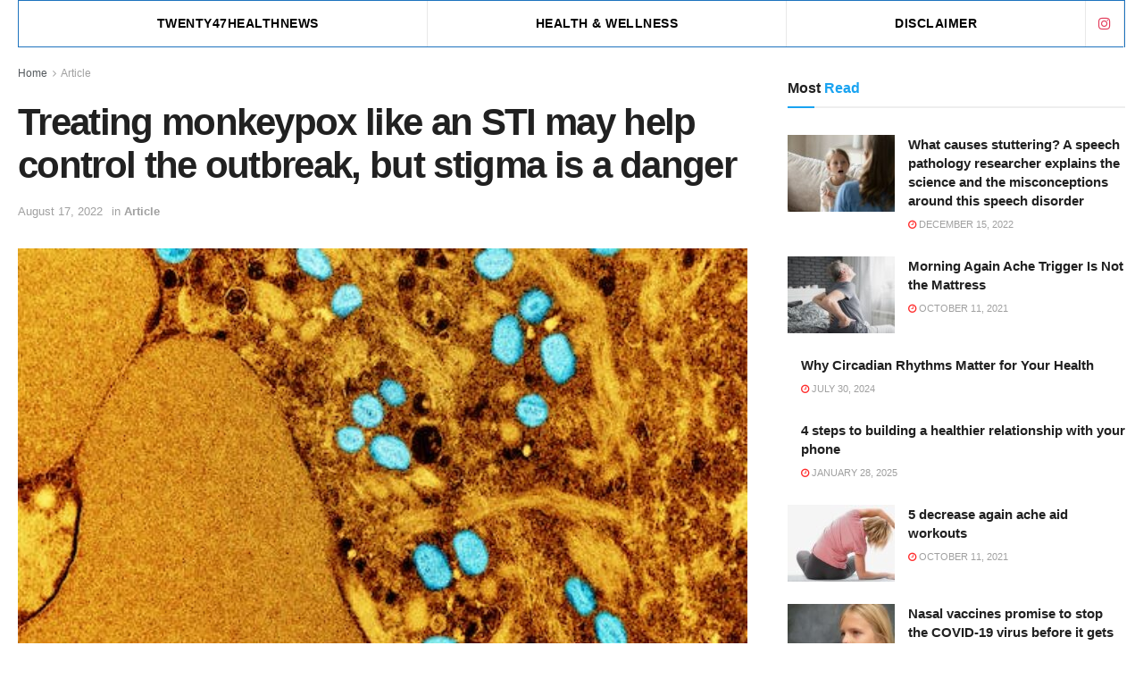

--- FILE ---
content_type: text/html; charset=UTF-8
request_url: https://twenty47healthnews.com/treating-monkeypox-like-an-sti-may-help-control-the-outbreak-but-stigma-is-a-danger/
body_size: 41596
content:
<!doctype html>
<!--[if lt IE 7]> <html class="no-js lt-ie9 lt-ie8 lt-ie7" dir="ltr" lang="en-US" prefix="og: https://ogp.me/ns#"> <![endif]-->
<!--[if IE 7]>    <html class="no-js lt-ie9 lt-ie8" dir="ltr" lang="en-US" prefix="og: https://ogp.me/ns#"> <![endif]-->
<!--[if IE 8]>    <html class="no-js lt-ie9" dir="ltr" lang="en-US" prefix="og: https://ogp.me/ns#"> <![endif]-->
<!--[if IE 9]>    <html class="no-js lt-ie10" dir="ltr" lang="en-US" prefix="og: https://ogp.me/ns#"> <![endif]-->
<!--[if gt IE 8]><!--> <html class="no-js" dir="ltr" lang="en-US" prefix="og: https://ogp.me/ns#"> <!--<![endif]-->
<head>
    <meta http-equiv="Content-Type" content="text/html; charset=UTF-8" />
    <meta name='viewport' content='width=device-width, initial-scale=1, user-scalable=yes' />
    <link rel="profile" href="http://gmpg.org/xfn/11" />
    <link rel="pingback" href="https://twenty47healthnews.com/xmlrpc.php" />
    <meta name="theme-color" content="#ffffff">
             <meta name="msapplication-navbutton-color" content="#ffffff">
             <meta name="apple-mobile-web-app-status-bar-style" content="#ffffff"><title>Treating monkeypox like an STI may help control the outbreak, but stigma is a danger - Twenty47HealthNews</title><link rel="stylesheet" href="https://twenty47healthnews.com/wp-content/cache/min/1/c41a15b95ea05ca468ed81b6046f16f7.css" media="all" data-minify="1" />

		<!-- All in One SEO 4.9.3 - aioseo.com -->
	<meta name="description" content="The recent monkeypox global outbreak, now declared by the World Health Organization as a Public Health Emergency of International Concern (PHEIC), is sadly yet another reason for society to stigmatize and discriminate against the LGTBQ2SA+ community. This is in part because it has been suggested that monkeypox is a sexually transmitted infection (STI). Monkeypox started" />
	<meta name="robots" content="max-image-preview:large" />
	<meta name="author" content="Health"/>
	<meta name="google-site-verification" content="tBRlI6_jP26jljtVxmIcfhFtkC9-0mPm2SMQYsFn0WM" />
	<meta name="msvalidate.01" content="0B15930A09A3E03BBBEA8396C3CC0BD4" />
	<meta name="p:domain_verify" content="568dd030f200d31c9d5ea510c7125d62" />
	<meta name="yandex-verification" content="8d2dd9557400d0a0" />
	<link rel="canonical" href="https://theconversation.com/treating-monkeypox-like-an-sti-may-help-control-the-outbreak-but-stigma-is-a-danger-188628" />
	<meta name="generator" content="All in One SEO (AIOSEO) 4.9.3" />
		<meta property="og:locale" content="en_US" />
		<meta property="og:site_name" content="Twenty47HealthNews - Health News 24/7" />
		<meta property="og:type" content="article" />
		<meta property="og:title" content="Treating monkeypox like an STI may help control the outbreak, but stigma is a danger - Twenty47HealthNews" />
		<meta property="og:description" content="The recent monkeypox global outbreak, now declared by the World Health Organization as a Public Health Emergency of International Concern (PHEIC), is sadly yet another reason for society to stigmatize and discriminate against the LGTBQ2SA+ community. This is in part because it has been suggested that monkeypox is a sexually transmitted infection (STI). Monkeypox started" />
		<meta property="og:url" content="https://theconversation.com/treating-monkeypox-like-an-sti-may-help-control-the-outbreak-but-stigma-is-a-danger-188628" />
		<meta property="og:image" content="https://twenty47healthnews.com/wp-content/uploads/2020/11/health-news_logo.png" />
		<meta property="og:image:secure_url" content="https://twenty47healthnews.com/wp-content/uploads/2020/11/health-news_logo.png" />
		<meta property="og:image:width" content="184" />
		<meta property="og:image:height" content="184" />
		<meta property="article:published_time" content="2022-08-16T20:39:37+00:00" />
		<meta property="article:modified_time" content="2022-08-16T21:36:33+00:00" />
		<meta property="article:publisher" content="https://www.facebook.com/Daily-Health-News-120131446564167" />
		<meta name="twitter:card" content="summary_large_image" />
		<meta name="twitter:title" content="Treating monkeypox like an STI may help control the outbreak, but stigma is a danger - Twenty47HealthNews" />
		<meta name="twitter:description" content="The recent monkeypox global outbreak, now declared by the World Health Organization as a Public Health Emergency of International Concern (PHEIC), is sadly yet another reason for society to stigmatize and discriminate against the LGTBQ2SA+ community. This is in part because it has been suggested that monkeypox is a sexually transmitted infection (STI). Monkeypox started" />
		<meta name="twitter:image" content="https://twenty47healthnews.com/wp-content/uploads/2020/11/health-news_logo.png" />
		<script type="application/ld+json" class="aioseo-schema">
			{"@context":"https:\/\/schema.org","@graph":[{"@type":"BreadcrumbList","@id":"https:\/\/twenty47healthnews.com\/treating-monkeypox-like-an-sti-may-help-control-the-outbreak-but-stigma-is-a-danger\/#breadcrumblist","itemListElement":[{"@type":"ListItem","@id":"https:\/\/twenty47healthnews.com#listItem","position":1,"name":"Home","item":"https:\/\/twenty47healthnews.com","nextItem":{"@type":"ListItem","@id":"https:\/\/twenty47healthnews.com\/category\/article\/#listItem","name":"Article"}},{"@type":"ListItem","@id":"https:\/\/twenty47healthnews.com\/category\/article\/#listItem","position":2,"name":"Article","item":"https:\/\/twenty47healthnews.com\/category\/article\/","nextItem":{"@type":"ListItem","@id":"https:\/\/twenty47healthnews.com\/treating-monkeypox-like-an-sti-may-help-control-the-outbreak-but-stigma-is-a-danger\/#listItem","name":"Treating monkeypox like an STI may help control the outbreak, but stigma is a danger"},"previousItem":{"@type":"ListItem","@id":"https:\/\/twenty47healthnews.com#listItem","name":"Home"}},{"@type":"ListItem","@id":"https:\/\/twenty47healthnews.com\/treating-monkeypox-like-an-sti-may-help-control-the-outbreak-but-stigma-is-a-danger\/#listItem","position":3,"name":"Treating monkeypox like an STI may help control the outbreak, but stigma is a danger","previousItem":{"@type":"ListItem","@id":"https:\/\/twenty47healthnews.com\/category\/article\/#listItem","name":"Article"}}]},{"@type":"NewsArticle","@id":"https:\/\/twenty47healthnews.com\/treating-monkeypox-like-an-sti-may-help-control-the-outbreak-but-stigma-is-a-danger\/#newsarticle","name":"Treating monkeypox like an STI may help control the outbreak, but stigma is a danger - Twenty47HealthNews","headline":"Treating monkeypox like an STI may help control the outbreak, but stigma is a danger","author":{"@id":"https:\/\/twenty47healthnews.com\/author\/health\/#author"},"publisher":{"@id":"https:\/\/twenty47healthnews.com\/#organization"},"image":{"@type":"ImageObject","url":"https:\/\/twenty47healthnews.com\/wp-content\/uploads\/2022\/08\/file-20220816-9810-ms19br.jpg","width":496,"height":366},"datePublished":"2022-08-17T02:09:37-07:00","dateModified":"2022-08-17T03:06:33-07:00","inLanguage":"en-US","mainEntityOfPage":{"@id":"https:\/\/twenty47healthnews.com\/treating-monkeypox-like-an-sti-may-help-control-the-outbreak-but-stigma-is-a-danger\/#webpage"},"isPartOf":{"@id":"https:\/\/twenty47healthnews.com\/treating-monkeypox-like-an-sti-may-help-control-the-outbreak-but-stigma-is-a-danger\/#webpage"},"articleSection":"Article","dateline":"Published on August 17, 2022."},{"@type":"Organization","@id":"https:\/\/twenty47healthnews.com\/#organization","name":"Daily Health News","description":"Health News 24\/7","url":"https:\/\/twenty47healthnews.com\/","logo":{"@type":"ImageObject","url":"https:\/\/twenty47healthnews.com\/wp-content\/uploads\/2021\/02\/health-news_logo.png","@id":"https:\/\/twenty47healthnews.com\/treating-monkeypox-like-an-sti-may-help-control-the-outbreak-but-stigma-is-a-danger\/#organizationLogo","width":184,"height":184},"image":{"@id":"https:\/\/twenty47healthnews.com\/treating-monkeypox-like-an-sti-may-help-control-the-outbreak-but-stigma-is-a-danger\/#organizationLogo"},"sameAs":["https:\/\/www.facebook.com\/Daily-Health-News-120131446564167","https:\/\/www.instagram.com\/mydailyhealthnews","https:\/\/www.pinterest.com\/dhealthnews"]},{"@type":"Person","@id":"https:\/\/twenty47healthnews.com\/author\/health\/#author","url":"https:\/\/twenty47healthnews.com\/author\/health\/","name":"Health","image":{"@type":"ImageObject","@id":"https:\/\/twenty47healthnews.com\/treating-monkeypox-like-an-sti-may-help-control-the-outbreak-but-stigma-is-a-danger\/#authorImage","url":"https:\/\/secure.gravatar.com\/avatar\/268ad7bb941f4f18d16ade16efd65d18f43ae72843a9126c1824be5e326ae55e?s=96&d=mm&r=g","width":96,"height":96,"caption":"Health"}},{"@type":"WebPage","@id":"https:\/\/twenty47healthnews.com\/treating-monkeypox-like-an-sti-may-help-control-the-outbreak-but-stigma-is-a-danger\/#webpage","url":"https:\/\/twenty47healthnews.com\/treating-monkeypox-like-an-sti-may-help-control-the-outbreak-but-stigma-is-a-danger\/","name":"Treating monkeypox like an STI may help control the outbreak, but stigma is a danger - Twenty47HealthNews","description":"The recent monkeypox global outbreak, now declared by the World Health Organization as a Public Health Emergency of International Concern (PHEIC), is sadly yet another reason for society to stigmatize and discriminate against the LGTBQ2SA+ community. This is in part because it has been suggested that monkeypox is a sexually transmitted infection (STI). Monkeypox started","inLanguage":"en-US","isPartOf":{"@id":"https:\/\/twenty47healthnews.com\/#website"},"breadcrumb":{"@id":"https:\/\/twenty47healthnews.com\/treating-monkeypox-like-an-sti-may-help-control-the-outbreak-but-stigma-is-a-danger\/#breadcrumblist"},"author":{"@id":"https:\/\/twenty47healthnews.com\/author\/health\/#author"},"creator":{"@id":"https:\/\/twenty47healthnews.com\/author\/health\/#author"},"image":{"@type":"ImageObject","url":"https:\/\/twenty47healthnews.com\/wp-content\/uploads\/2022\/08\/file-20220816-9810-ms19br.jpg","@id":"https:\/\/twenty47healthnews.com\/treating-monkeypox-like-an-sti-may-help-control-the-outbreak-but-stigma-is-a-danger\/#mainImage","width":496,"height":366},"primaryImageOfPage":{"@id":"https:\/\/twenty47healthnews.com\/treating-monkeypox-like-an-sti-may-help-control-the-outbreak-but-stigma-is-a-danger\/#mainImage"},"datePublished":"2022-08-17T02:09:37-07:00","dateModified":"2022-08-17T03:06:33-07:00"},{"@type":"WebSite","@id":"https:\/\/twenty47healthnews.com\/#website","url":"https:\/\/twenty47healthnews.com\/","name":"Twenty47HealthNews","description":"Health News 24\/7","inLanguage":"en-US","publisher":{"@id":"https:\/\/twenty47healthnews.com\/#organization"}}]}
		</script>
		<!-- All in One SEO -->

<meta property="og:type" content="article">
<meta property="og:title" content="Treating monkeypox like an STI may help control the outbreak, but stigma is a danger">
<meta property="og:site_name" content="Twenty47HealthNews">
<meta property="og:description" content="Monkeypox is transmitted mainly through direct contact with skin lesions, but the current outbreak is following patterns similar to STIs.">
<meta property="og:url" content="https://twenty47healthnews.com/treating-monkeypox-like-an-sti-may-help-control-the-outbreak-but-stigma-is-a-danger/">
<meta property="og:locale" content="en_US">
<meta property="og:image" content="https://twenty47healthnews.com/wp-content/uploads/2022/08/file-20220816-9810-ms19br.jpg">
<meta property="og:image:height" content="366">
<meta property="og:image:width" content="496">
<meta property="article:published_time" content="2022-08-16T20:39:37+00:00">
<meta property="article:modified_time" content="2022-08-16T21:36:33+00:00">
<meta property="article:section" content="Article">
<meta name="twitter:card" content="summary_large_image">
<meta name="twitter:title" content="Treating monkeypox like an STI may help control the outbreak, but stigma is a danger">
<meta name="twitter:description" content="Monkeypox is transmitted mainly through direct contact with skin lesions, but the current outbreak is following patterns similar to STIs.">
<meta name="twitter:url" content="https://twenty47healthnews.com/treating-monkeypox-like-an-sti-may-help-control-the-outbreak-but-stigma-is-a-danger/">
<meta name="twitter:site" content="">
<meta name="twitter:image:src" content="https://twenty47healthnews.com/wp-content/uploads/2022/08/file-20220816-9810-ms19br.jpg">
<meta name="twitter:image:width" content="496">
<meta name="twitter:image:height" content="366">
			<script type="text/javascript">
              var jnews_ajax_url = '/?ajax-request=jnews'
			</script>
			<link rel='dns-prefetch' href='//fonts.googleapis.com' />
<link href='https://fonts.gstatic.com' crossorigin rel='preconnect' />
<link rel="alternate" type="application/rss+xml" title="Twenty47HealthNews &raquo; Feed" href="https://twenty47healthnews.com/feed/" />
<link rel="alternate" type="application/rss+xml" title="Twenty47HealthNews &raquo; Comments Feed" href="https://twenty47healthnews.com/comments/feed/" />
		<!-- This site uses the Google Analytics by MonsterInsights plugin v9.11.1 - Using Analytics tracking - https://www.monsterinsights.com/ -->
							<script data-rocketlazyloadscript='//www.googletagmanager.com/gtag/js?id=G-Z7765YXZ8Y'   data-cfasync="false" data-wpfc-render="false" type="text/javascript" async></script>
			<script data-cfasync="false" data-wpfc-render="false" type="text/javascript">
				var mi_version = '9.11.1';
				var mi_track_user = true;
				var mi_no_track_reason = '';
								var MonsterInsightsDefaultLocations = {"page_location":"https:\/\/twenty47healthnews.com\/treating-monkeypox-like-an-sti-may-help-control-the-outbreak-but-stigma-is-a-danger\/"};
								if ( typeof MonsterInsightsPrivacyGuardFilter === 'function' ) {
					var MonsterInsightsLocations = (typeof MonsterInsightsExcludeQuery === 'object') ? MonsterInsightsPrivacyGuardFilter( MonsterInsightsExcludeQuery ) : MonsterInsightsPrivacyGuardFilter( MonsterInsightsDefaultLocations );
				} else {
					var MonsterInsightsLocations = (typeof MonsterInsightsExcludeQuery === 'object') ? MonsterInsightsExcludeQuery : MonsterInsightsDefaultLocations;
				}

								var disableStrs = [
										'ga-disable-G-Z7765YXZ8Y',
									];

				/* Function to detect opted out users */
				function __gtagTrackerIsOptedOut() {
					for (var index = 0; index < disableStrs.length; index++) {
						if (document.cookie.indexOf(disableStrs[index] + '=true') > -1) {
							return true;
						}
					}

					return false;
				}

				/* Disable tracking if the opt-out cookie exists. */
				if (__gtagTrackerIsOptedOut()) {
					for (var index = 0; index < disableStrs.length; index++) {
						window[disableStrs[index]] = true;
					}
				}

				/* Opt-out function */
				function __gtagTrackerOptout() {
					for (var index = 0; index < disableStrs.length; index++) {
						document.cookie = disableStrs[index] + '=true; expires=Thu, 31 Dec 2099 23:59:59 UTC; path=/';
						window[disableStrs[index]] = true;
					}
				}

				if ('undefined' === typeof gaOptout) {
					function gaOptout() {
						__gtagTrackerOptout();
					}
				}
								window.dataLayer = window.dataLayer || [];

				window.MonsterInsightsDualTracker = {
					helpers: {},
					trackers: {},
				};
				if (mi_track_user) {
					function __gtagDataLayer() {
						dataLayer.push(arguments);
					}

					function __gtagTracker(type, name, parameters) {
						if (!parameters) {
							parameters = {};
						}

						if (parameters.send_to) {
							__gtagDataLayer.apply(null, arguments);
							return;
						}

						if (type === 'event') {
														parameters.send_to = monsterinsights_frontend.v4_id;
							var hookName = name;
							if (typeof parameters['event_category'] !== 'undefined') {
								hookName = parameters['event_category'] + ':' + name;
							}

							if (typeof MonsterInsightsDualTracker.trackers[hookName] !== 'undefined') {
								MonsterInsightsDualTracker.trackers[hookName](parameters);
							} else {
								__gtagDataLayer('event', name, parameters);
							}
							
						} else {
							__gtagDataLayer.apply(null, arguments);
						}
					}

					__gtagTracker('js', new Date());
					__gtagTracker('set', {
						'developer_id.dZGIzZG': true,
											});
					if ( MonsterInsightsLocations.page_location ) {
						__gtagTracker('set', MonsterInsightsLocations);
					}
										__gtagTracker('config', 'G-Z7765YXZ8Y', {"forceSSL":"true","link_attribution":"true"} );
										window.gtag = __gtagTracker;										(function () {
						/* https://developers.google.com/analytics/devguides/collection/analyticsjs/ */
						/* ga and __gaTracker compatibility shim. */
						var noopfn = function () {
							return null;
						};
						var newtracker = function () {
							return new Tracker();
						};
						var Tracker = function () {
							return null;
						};
						var p = Tracker.prototype;
						p.get = noopfn;
						p.set = noopfn;
						p.send = function () {
							var args = Array.prototype.slice.call(arguments);
							args.unshift('send');
							__gaTracker.apply(null, args);
						};
						var __gaTracker = function () {
							var len = arguments.length;
							if (len === 0) {
								return;
							}
							var f = arguments[len - 1];
							if (typeof f !== 'object' || f === null || typeof f.hitCallback !== 'function') {
								if ('send' === arguments[0]) {
									var hitConverted, hitObject = false, action;
									if ('event' === arguments[1]) {
										if ('undefined' !== typeof arguments[3]) {
											hitObject = {
												'eventAction': arguments[3],
												'eventCategory': arguments[2],
												'eventLabel': arguments[4],
												'value': arguments[5] ? arguments[5] : 1,
											}
										}
									}
									if ('pageview' === arguments[1]) {
										if ('undefined' !== typeof arguments[2]) {
											hitObject = {
												'eventAction': 'page_view',
												'page_path': arguments[2],
											}
										}
									}
									if (typeof arguments[2] === 'object') {
										hitObject = arguments[2];
									}
									if (typeof arguments[5] === 'object') {
										Object.assign(hitObject, arguments[5]);
									}
									if ('undefined' !== typeof arguments[1].hitType) {
										hitObject = arguments[1];
										if ('pageview' === hitObject.hitType) {
											hitObject.eventAction = 'page_view';
										}
									}
									if (hitObject) {
										action = 'timing' === arguments[1].hitType ? 'timing_complete' : hitObject.eventAction;
										hitConverted = mapArgs(hitObject);
										__gtagTracker('event', action, hitConverted);
									}
								}
								return;
							}

							function mapArgs(args) {
								var arg, hit = {};
								var gaMap = {
									'eventCategory': 'event_category',
									'eventAction': 'event_action',
									'eventLabel': 'event_label',
									'eventValue': 'event_value',
									'nonInteraction': 'non_interaction',
									'timingCategory': 'event_category',
									'timingVar': 'name',
									'timingValue': 'value',
									'timingLabel': 'event_label',
									'page': 'page_path',
									'location': 'page_location',
									'title': 'page_title',
									'referrer' : 'page_referrer',
								};
								for (arg in args) {
																		if (!(!args.hasOwnProperty(arg) || !gaMap.hasOwnProperty(arg))) {
										hit[gaMap[arg]] = args[arg];
									} else {
										hit[arg] = args[arg];
									}
								}
								return hit;
							}

							try {
								f.hitCallback();
							} catch (ex) {
							}
						};
						__gaTracker.create = newtracker;
						__gaTracker.getByName = newtracker;
						__gaTracker.getAll = function () {
							return [];
						};
						__gaTracker.remove = noopfn;
						__gaTracker.loaded = true;
						window['__gaTracker'] = __gaTracker;
					})();
									} else {
										console.log("");
					(function () {
						function __gtagTracker() {
							return null;
						}

						window['__gtagTracker'] = __gtagTracker;
						window['gtag'] = __gtagTracker;
					})();
									}
			</script>
							<!-- / Google Analytics by MonsterInsights -->
		<style id='wp-img-auto-sizes-contain-inline-css' type='text/css'>
img:is([sizes=auto i],[sizes^="auto," i]){contain-intrinsic-size:3000px 1500px}
/*# sourceURL=wp-img-auto-sizes-contain-inline-css */
</style>
<style id='wp-emoji-styles-inline-css' type='text/css'>

	img.wp-smiley, img.emoji {
		display: inline !important;
		border: none !important;
		box-shadow: none !important;
		height: 1em !important;
		width: 1em !important;
		margin: 0 0.07em !important;
		vertical-align: -0.1em !important;
		background: none !important;
		padding: 0 !important;
	}
/*# sourceURL=wp-emoji-styles-inline-css */
</style>

<style id='classic-theme-styles-inline-css' type='text/css'>
/*! This file is auto-generated */
.wp-block-button__link{color:#fff;background-color:#32373c;border-radius:9999px;box-shadow:none;text-decoration:none;padding:calc(.667em + 2px) calc(1.333em + 2px);font-size:1.125em}.wp-block-file__button{background:#32373c;color:#fff;text-decoration:none}
/*# sourceURL=/wp-includes/css/classic-themes.min.css */
</style>

<style id='global-styles-inline-css' type='text/css'>
:root{--wp--preset--aspect-ratio--square: 1;--wp--preset--aspect-ratio--4-3: 4/3;--wp--preset--aspect-ratio--3-4: 3/4;--wp--preset--aspect-ratio--3-2: 3/2;--wp--preset--aspect-ratio--2-3: 2/3;--wp--preset--aspect-ratio--16-9: 16/9;--wp--preset--aspect-ratio--9-16: 9/16;--wp--preset--color--black: #000000;--wp--preset--color--cyan-bluish-gray: #abb8c3;--wp--preset--color--white: #ffffff;--wp--preset--color--pale-pink: #f78da7;--wp--preset--color--vivid-red: #cf2e2e;--wp--preset--color--luminous-vivid-orange: #ff6900;--wp--preset--color--luminous-vivid-amber: #fcb900;--wp--preset--color--light-green-cyan: #7bdcb5;--wp--preset--color--vivid-green-cyan: #00d084;--wp--preset--color--pale-cyan-blue: #8ed1fc;--wp--preset--color--vivid-cyan-blue: #0693e3;--wp--preset--color--vivid-purple: #9b51e0;--wp--preset--gradient--vivid-cyan-blue-to-vivid-purple: linear-gradient(135deg,rgb(6,147,227) 0%,rgb(155,81,224) 100%);--wp--preset--gradient--light-green-cyan-to-vivid-green-cyan: linear-gradient(135deg,rgb(122,220,180) 0%,rgb(0,208,130) 100%);--wp--preset--gradient--luminous-vivid-amber-to-luminous-vivid-orange: linear-gradient(135deg,rgb(252,185,0) 0%,rgb(255,105,0) 100%);--wp--preset--gradient--luminous-vivid-orange-to-vivid-red: linear-gradient(135deg,rgb(255,105,0) 0%,rgb(207,46,46) 100%);--wp--preset--gradient--very-light-gray-to-cyan-bluish-gray: linear-gradient(135deg,rgb(238,238,238) 0%,rgb(169,184,195) 100%);--wp--preset--gradient--cool-to-warm-spectrum: linear-gradient(135deg,rgb(74,234,220) 0%,rgb(151,120,209) 20%,rgb(207,42,186) 40%,rgb(238,44,130) 60%,rgb(251,105,98) 80%,rgb(254,248,76) 100%);--wp--preset--gradient--blush-light-purple: linear-gradient(135deg,rgb(255,206,236) 0%,rgb(152,150,240) 100%);--wp--preset--gradient--blush-bordeaux: linear-gradient(135deg,rgb(254,205,165) 0%,rgb(254,45,45) 50%,rgb(107,0,62) 100%);--wp--preset--gradient--luminous-dusk: linear-gradient(135deg,rgb(255,203,112) 0%,rgb(199,81,192) 50%,rgb(65,88,208) 100%);--wp--preset--gradient--pale-ocean: linear-gradient(135deg,rgb(255,245,203) 0%,rgb(182,227,212) 50%,rgb(51,167,181) 100%);--wp--preset--gradient--electric-grass: linear-gradient(135deg,rgb(202,248,128) 0%,rgb(113,206,126) 100%);--wp--preset--gradient--midnight: linear-gradient(135deg,rgb(2,3,129) 0%,rgb(40,116,252) 100%);--wp--preset--font-size--small: 13px;--wp--preset--font-size--medium: 20px;--wp--preset--font-size--large: 36px;--wp--preset--font-size--x-large: 42px;--wp--preset--spacing--20: 0.44rem;--wp--preset--spacing--30: 0.67rem;--wp--preset--spacing--40: 1rem;--wp--preset--spacing--50: 1.5rem;--wp--preset--spacing--60: 2.25rem;--wp--preset--spacing--70: 3.38rem;--wp--preset--spacing--80: 5.06rem;--wp--preset--shadow--natural: 6px 6px 9px rgba(0, 0, 0, 0.2);--wp--preset--shadow--deep: 12px 12px 50px rgba(0, 0, 0, 0.4);--wp--preset--shadow--sharp: 6px 6px 0px rgba(0, 0, 0, 0.2);--wp--preset--shadow--outlined: 6px 6px 0px -3px rgb(255, 255, 255), 6px 6px rgb(0, 0, 0);--wp--preset--shadow--crisp: 6px 6px 0px rgb(0, 0, 0);}:where(.is-layout-flex){gap: 0.5em;}:where(.is-layout-grid){gap: 0.5em;}body .is-layout-flex{display: flex;}.is-layout-flex{flex-wrap: wrap;align-items: center;}.is-layout-flex > :is(*, div){margin: 0;}body .is-layout-grid{display: grid;}.is-layout-grid > :is(*, div){margin: 0;}:where(.wp-block-columns.is-layout-flex){gap: 2em;}:where(.wp-block-columns.is-layout-grid){gap: 2em;}:where(.wp-block-post-template.is-layout-flex){gap: 1.25em;}:where(.wp-block-post-template.is-layout-grid){gap: 1.25em;}.has-black-color{color: var(--wp--preset--color--black) !important;}.has-cyan-bluish-gray-color{color: var(--wp--preset--color--cyan-bluish-gray) !important;}.has-white-color{color: var(--wp--preset--color--white) !important;}.has-pale-pink-color{color: var(--wp--preset--color--pale-pink) !important;}.has-vivid-red-color{color: var(--wp--preset--color--vivid-red) !important;}.has-luminous-vivid-orange-color{color: var(--wp--preset--color--luminous-vivid-orange) !important;}.has-luminous-vivid-amber-color{color: var(--wp--preset--color--luminous-vivid-amber) !important;}.has-light-green-cyan-color{color: var(--wp--preset--color--light-green-cyan) !important;}.has-vivid-green-cyan-color{color: var(--wp--preset--color--vivid-green-cyan) !important;}.has-pale-cyan-blue-color{color: var(--wp--preset--color--pale-cyan-blue) !important;}.has-vivid-cyan-blue-color{color: var(--wp--preset--color--vivid-cyan-blue) !important;}.has-vivid-purple-color{color: var(--wp--preset--color--vivid-purple) !important;}.has-black-background-color{background-color: var(--wp--preset--color--black) !important;}.has-cyan-bluish-gray-background-color{background-color: var(--wp--preset--color--cyan-bluish-gray) !important;}.has-white-background-color{background-color: var(--wp--preset--color--white) !important;}.has-pale-pink-background-color{background-color: var(--wp--preset--color--pale-pink) !important;}.has-vivid-red-background-color{background-color: var(--wp--preset--color--vivid-red) !important;}.has-luminous-vivid-orange-background-color{background-color: var(--wp--preset--color--luminous-vivid-orange) !important;}.has-luminous-vivid-amber-background-color{background-color: var(--wp--preset--color--luminous-vivid-amber) !important;}.has-light-green-cyan-background-color{background-color: var(--wp--preset--color--light-green-cyan) !important;}.has-vivid-green-cyan-background-color{background-color: var(--wp--preset--color--vivid-green-cyan) !important;}.has-pale-cyan-blue-background-color{background-color: var(--wp--preset--color--pale-cyan-blue) !important;}.has-vivid-cyan-blue-background-color{background-color: var(--wp--preset--color--vivid-cyan-blue) !important;}.has-vivid-purple-background-color{background-color: var(--wp--preset--color--vivid-purple) !important;}.has-black-border-color{border-color: var(--wp--preset--color--black) !important;}.has-cyan-bluish-gray-border-color{border-color: var(--wp--preset--color--cyan-bluish-gray) !important;}.has-white-border-color{border-color: var(--wp--preset--color--white) !important;}.has-pale-pink-border-color{border-color: var(--wp--preset--color--pale-pink) !important;}.has-vivid-red-border-color{border-color: var(--wp--preset--color--vivid-red) !important;}.has-luminous-vivid-orange-border-color{border-color: var(--wp--preset--color--luminous-vivid-orange) !important;}.has-luminous-vivid-amber-border-color{border-color: var(--wp--preset--color--luminous-vivid-amber) !important;}.has-light-green-cyan-border-color{border-color: var(--wp--preset--color--light-green-cyan) !important;}.has-vivid-green-cyan-border-color{border-color: var(--wp--preset--color--vivid-green-cyan) !important;}.has-pale-cyan-blue-border-color{border-color: var(--wp--preset--color--pale-cyan-blue) !important;}.has-vivid-cyan-blue-border-color{border-color: var(--wp--preset--color--vivid-cyan-blue) !important;}.has-vivid-purple-border-color{border-color: var(--wp--preset--color--vivid-purple) !important;}.has-vivid-cyan-blue-to-vivid-purple-gradient-background{background: var(--wp--preset--gradient--vivid-cyan-blue-to-vivid-purple) !important;}.has-light-green-cyan-to-vivid-green-cyan-gradient-background{background: var(--wp--preset--gradient--light-green-cyan-to-vivid-green-cyan) !important;}.has-luminous-vivid-amber-to-luminous-vivid-orange-gradient-background{background: var(--wp--preset--gradient--luminous-vivid-amber-to-luminous-vivid-orange) !important;}.has-luminous-vivid-orange-to-vivid-red-gradient-background{background: var(--wp--preset--gradient--luminous-vivid-orange-to-vivid-red) !important;}.has-very-light-gray-to-cyan-bluish-gray-gradient-background{background: var(--wp--preset--gradient--very-light-gray-to-cyan-bluish-gray) !important;}.has-cool-to-warm-spectrum-gradient-background{background: var(--wp--preset--gradient--cool-to-warm-spectrum) !important;}.has-blush-light-purple-gradient-background{background: var(--wp--preset--gradient--blush-light-purple) !important;}.has-blush-bordeaux-gradient-background{background: var(--wp--preset--gradient--blush-bordeaux) !important;}.has-luminous-dusk-gradient-background{background: var(--wp--preset--gradient--luminous-dusk) !important;}.has-pale-ocean-gradient-background{background: var(--wp--preset--gradient--pale-ocean) !important;}.has-electric-grass-gradient-background{background: var(--wp--preset--gradient--electric-grass) !important;}.has-midnight-gradient-background{background: var(--wp--preset--gradient--midnight) !important;}.has-small-font-size{font-size: var(--wp--preset--font-size--small) !important;}.has-medium-font-size{font-size: var(--wp--preset--font-size--medium) !important;}.has-large-font-size{font-size: var(--wp--preset--font-size--large) !important;}.has-x-large-font-size{font-size: var(--wp--preset--font-size--x-large) !important;}
:where(.wp-block-post-template.is-layout-flex){gap: 1.25em;}:where(.wp-block-post-template.is-layout-grid){gap: 1.25em;}
:where(.wp-block-term-template.is-layout-flex){gap: 1.25em;}:where(.wp-block-term-template.is-layout-grid){gap: 1.25em;}
:where(.wp-block-columns.is-layout-flex){gap: 2em;}:where(.wp-block-columns.is-layout-grid){gap: 2em;}
:root :where(.wp-block-pullquote){font-size: 1.5em;line-height: 1.6;}
/*# sourceURL=global-styles-inline-css */
</style>


<style id='ez-toc-inline-css' type='text/css'>
div#ez-toc-container .ez-toc-title {font-size: 120%;}div#ez-toc-container .ez-toc-title {font-weight: 500;}div#ez-toc-container ul li , div#ez-toc-container ul li a {font-size: 95%;}div#ez-toc-container ul li , div#ez-toc-container ul li a {font-weight: 500;}div#ez-toc-container nav ul ul li {font-size: 90%;}.ez-toc-box-title {font-weight: bold; margin-bottom: 10px; text-align: center; text-transform: uppercase; letter-spacing: 1px; color: #666; padding-bottom: 5px;position:absolute;top:-4%;left:5%;background-color: inherit;transition: top 0.3s ease;}.ez-toc-box-title.toc-closed {top:-25%;}
.ez-toc-container-direction {direction: ltr;}.ez-toc-counter ul{counter-reset: item ;}.ez-toc-counter nav ul li a::before {content: counters(item, '.', decimal) '. ';display: inline-block;counter-increment: item;flex-grow: 0;flex-shrink: 0;margin-right: .2em; float: left; }.ez-toc-widget-direction {direction: ltr;}.ez-toc-widget-container ul{counter-reset: item ;}.ez-toc-widget-container nav ul li a::before {content: counters(item, '.', decimal) '. ';display: inline-block;counter-increment: item;flex-grow: 0;flex-shrink: 0;margin-right: .2em; float: left; }
/*# sourceURL=ez-toc-inline-css */
</style>

<link rel='stylesheet' id='jeg_customizer_font-css' href='//fonts.googleapis.com/css?family=Montserrat%3A800italic%2C900italic&#038;display=swap&#038;ver=1.2.5' type='text/css' media='all' />








<script type="text/javascript" src="https://twenty47healthnews.com/wp-content/plugins/google-analytics-for-wordpress/assets/js/frontend-gtag.min.js?ver=9.11.1" id="monsterinsights-frontend-script-js" async="async" data-wp-strategy="async"></script>
<script data-cfasync="false" data-wpfc-render="false" type="text/javascript" id='monsterinsights-frontend-script-js-extra'>/* <![CDATA[ */
var monsterinsights_frontend = {"js_events_tracking":"true","download_extensions":"doc,pdf,ppt,zip,xls,docx,pptx,xlsx","inbound_paths":"[{\"path\":\"\\\/go\\\/\",\"label\":\"affiliate\"},{\"path\":\"\\\/recommend\\\/\",\"label\":\"affiliate\"}]","home_url":"https:\/\/twenty47healthnews.com","hash_tracking":"false","v4_id":"G-Z7765YXZ8Y"};/* ]]> */
</script>
<script type="text/javascript" src="https://twenty47healthnews.com/wp-includes/js/jquery/jquery.min.js?ver=3.7.1" id="jquery-core-js"></script>
<link rel="https://api.w.org/" href="https://twenty47healthnews.com/wp-json/" /><link rel="alternate" title="JSON" type="application/json" href="https://twenty47healthnews.com/wp-json/wp/v2/posts/18251" /><link rel="EditURI" type="application/rsd+xml" title="RSD" href="https://twenty47healthnews.com/xmlrpc.php?rsd" />
<meta name="generator" content="WordPress 6.9" />
<link rel='shortlink' href='https://twenty47healthnews.com/?p=18251' />
		<script>
			document.documentElement.className = document.documentElement.className.replace( 'no-js', 'js' );
		</script>
				<style>
			.no-js img.lazyload { display: none; }
			figure.wp-block-image img.lazyloading { min-width: 150px; }
							.lazyload, .lazyloading { opacity: 0; }
				.lazyloaded {
					opacity: 1;
					transition: opacity 400ms;
					transition-delay: 0ms;
				}
					</style>
		<meta name="generator" content="Feed to Post 3.16.4" />
<meta name="generator" content="Elementor 3.34.2; features: additional_custom_breakpoints; settings: css_print_method-external, google_font-enabled, font_display-auto">
			<style>
				.e-con.e-parent:nth-of-type(n+4):not(.e-lazyloaded):not(.e-no-lazyload),
				.e-con.e-parent:nth-of-type(n+4):not(.e-lazyloaded):not(.e-no-lazyload) * {
					background-image: none !important;
				}
				@media screen and (max-height: 1024px) {
					.e-con.e-parent:nth-of-type(n+3):not(.e-lazyloaded):not(.e-no-lazyload),
					.e-con.e-parent:nth-of-type(n+3):not(.e-lazyloaded):not(.e-no-lazyload) * {
						background-image: none !important;
					}
				}
				@media screen and (max-height: 640px) {
					.e-con.e-parent:nth-of-type(n+2):not(.e-lazyloaded):not(.e-no-lazyload),
					.e-con.e-parent:nth-of-type(n+2):not(.e-lazyloaded):not(.e-no-lazyload) * {
						background-image: none !important;
					}
				}
			</style>
			<script type='application/ld+json'>{"@context":"http:\/\/schema.org","@type":"Organization","@id":"https:\/\/twenty47healthnews.com\/#organization","url":"https:\/\/twenty47healthnews.com\/","name":"Twenty 4 7 Health News","logo":{"@type":"ImageObject","url":"https:\/\/twenty47healthnews.com\/wp-content\/uploads\/2020\/11\/health-news.png"},"sameAs":["https:\/\/www.instagram.com\/mydailyhealthnews\/"]}</script>
<script type='application/ld+json'>{"@context":"http:\/\/schema.org","@type":"WebSite","@id":"https:\/\/twenty47healthnews.com\/#website","url":"https:\/\/twenty47healthnews.com\/","name":"Twenty 4 7 Health News","potentialAction":{"@type":"SearchAction","target":"https:\/\/twenty47healthnews.com\/?s={search_term_string}","query-input":"required name=search_term_string"}}</script>
<link rel="icon" href="https://twenty47healthnews.com/wp-content/uploads/2020/11/cropped-health-news_logo-32x32.png" sizes="32x32" />
<link rel="icon" href="https://twenty47healthnews.com/wp-content/uploads/2020/11/cropped-health-news_logo-192x192.png" sizes="192x192" />
<link rel="apple-touch-icon" href="https://twenty47healthnews.com/wp-content/uploads/2020/11/cropped-health-news_logo-180x180.png" />
<meta name="msapplication-TileImage" content="https://twenty47healthnews.com/wp-content/uploads/2020/11/cropped-health-news_logo-270x270.png" />
<style id="jeg_dynamic_css" type="text/css" data-type="jeg_custom-css">.jeg_container, .jeg_content, .jeg_boxed .jeg_main .jeg_container, .jeg_autoload_separator { background-color : #ffffff; } body,.newsfeed_carousel.owl-carousel .owl-nav div,.jeg_filter_button,.owl-carousel .owl-nav div,.jeg_readmore,.jeg_hero_style_7 .jeg_post_meta a,.widget_calendar thead th,.widget_calendar tfoot a,.jeg_socialcounter a,.entry-header .jeg_meta_like a,.entry-header .jeg_meta_comment a,.entry-content tbody tr:hover,.entry-content th,.jeg_splitpost_nav li:hover a,#breadcrumbs a,.jeg_author_socials a:hover,.jeg_footer_content a,.jeg_footer_bottom a,.jeg_cartcontent,.woocommerce .woocommerce-breadcrumb a { color : #53585c; } a,.jeg_menu_style_5 > li > a:hover,.jeg_menu_style_5 > li.sfHover > a,.jeg_menu_style_5 > li.current-menu-item > a,.jeg_menu_style_5 > li.current-menu-ancestor > a,.jeg_navbar .jeg_menu:not(.jeg_main_menu) > li > a:hover,.jeg_midbar .jeg_menu:not(.jeg_main_menu) > li > a:hover,.jeg_side_tabs li.active,.jeg_block_heading_5 strong,.jeg_block_heading_6 strong,.jeg_block_heading_7 strong,.jeg_block_heading_8 strong,.jeg_subcat_list li a:hover,.jeg_subcat_list li button:hover,.jeg_pl_lg_7 .jeg_thumb .jeg_post_category a,.jeg_pl_xs_2:before,.jeg_pl_xs_4 .jeg_postblock_content:before,.jeg_postblock .jeg_post_title a:hover,.jeg_hero_style_6 .jeg_post_title a:hover,.jeg_sidefeed .jeg_pl_xs_3 .jeg_post_title a:hover,.widget_jnews_popular .jeg_post_title a:hover,.jeg_meta_author a,.widget_archive li a:hover,.widget_pages li a:hover,.widget_meta li a:hover,.widget_recent_entries li a:hover,.widget_rss li a:hover,.widget_rss cite,.widget_categories li a:hover,.widget_categories li.current-cat > a,#breadcrumbs a:hover,.jeg_share_count .counts,.commentlist .bypostauthor > .comment-body > .comment-author > .fn,span.required,.jeg_review_title,.bestprice .price,.authorlink a:hover,.jeg_vertical_playlist .jeg_video_playlist_play_icon,.jeg_vertical_playlist .jeg_video_playlist_item.active .jeg_video_playlist_thumbnail:before,.jeg_horizontal_playlist .jeg_video_playlist_play,.woocommerce li.product .pricegroup .button,.widget_display_forums li a:hover,.widget_display_topics li:before,.widget_display_replies li:before,.widget_display_views li:before,.bbp-breadcrumb a:hover,.jeg_mobile_menu li.sfHover > a,.jeg_mobile_menu li a:hover,.split-template-6 .pagenum, .jeg_push_notification_button .button { color : #19a3f1; } .jeg_menu_style_1 > li > a:before,.jeg_menu_style_2 > li > a:before,.jeg_menu_style_3 > li > a:before,.jeg_side_toggle,.jeg_slide_caption .jeg_post_category a,.jeg_slider_type_1 .owl-nav .owl-next,.jeg_block_heading_1 .jeg_block_title span,.jeg_block_heading_2 .jeg_block_title span,.jeg_block_heading_3,.jeg_block_heading_4 .jeg_block_title span,.jeg_block_heading_6:after,.jeg_pl_lg_box .jeg_post_category a,.jeg_pl_md_box .jeg_post_category a,.jeg_readmore:hover,.jeg_thumb .jeg_post_category a,.jeg_block_loadmore a:hover, .jeg_postblock.alt .jeg_block_loadmore a:hover,.jeg_block_loadmore a.active,.jeg_postblock_carousel_2 .jeg_post_category a,.jeg_heroblock .jeg_post_category a,.jeg_pagenav_1 .page_number.active,.jeg_pagenav_1 .page_number.active:hover,input[type="submit"],.btn,.button,.widget_tag_cloud a:hover,.popularpost_item:hover .jeg_post_title a:before,.jeg_splitpost_4 .page_nav,.jeg_splitpost_5 .page_nav,.jeg_post_via a:hover,.jeg_post_source a:hover,.jeg_post_tags a:hover,.comment-reply-title small a:before,.comment-reply-title small a:after,.jeg_storelist .productlink,.authorlink li.active a:before,.jeg_footer.dark .socials_widget:not(.nobg) a:hover .fa,.jeg_breakingnews_title,.jeg_overlay_slider_bottom.owl-carousel .owl-nav div,.jeg_overlay_slider_bottom.owl-carousel .owl-nav div:hover,.jeg_vertical_playlist .jeg_video_playlist_current,.woocommerce span.onsale,.woocommerce #respond input#submit:hover,.woocommerce a.button:hover,.woocommerce button.button:hover,.woocommerce input.button:hover,.woocommerce #respond input#submit.alt,.woocommerce a.button.alt,.woocommerce button.button.alt,.woocommerce input.button.alt,.jeg_popup_post .caption,.jeg_footer.dark input[type="submit"],.jeg_footer.dark .btn,.jeg_footer.dark .button,.footer_widget.widget_tag_cloud a:hover, .jeg_inner_content .content-inner .jeg_post_category a:hover, #buddypress .standard-form button, #buddypress a.button, #buddypress input[type="submit"], #buddypress input[type="button"], #buddypress input[type="reset"], #buddypress ul.button-nav li a, #buddypress .generic-button a, #buddypress .generic-button button, #buddypress .comment-reply-link, #buddypress a.bp-title-button, #buddypress.buddypress-wrap .members-list li .user-update .activity-read-more a, div#buddypress .standard-form button:hover,div#buddypress a.button:hover,div#buddypress input[type="submit"]:hover,div#buddypress input[type="button"]:hover,div#buddypress input[type="reset"]:hover,div#buddypress ul.button-nav li a:hover,div#buddypress .generic-button a:hover,div#buddypress .generic-button button:hover,div#buddypress .comment-reply-link:hover,div#buddypress a.bp-title-button:hover,div#buddypress.buddypress-wrap .members-list li .user-update .activity-read-more a:hover, #buddypress #item-nav .item-list-tabs ul li a:before, .jeg_inner_content .jeg_meta_container .follow-wrapper a { background-color : #19a3f1; } .jeg_block_heading_7 .jeg_block_title span, .jeg_readmore:hover, .jeg_block_loadmore a:hover, .jeg_block_loadmore a.active, .jeg_pagenav_1 .page_number.active, .jeg_pagenav_1 .page_number.active:hover, .jeg_pagenav_3 .page_number:hover, .jeg_prevnext_post a:hover h3, .jeg_overlay_slider .jeg_post_category, .jeg_sidefeed .jeg_post.active, .jeg_vertical_playlist.jeg_vertical_playlist .jeg_video_playlist_item.active .jeg_video_playlist_thumbnail img, .jeg_horizontal_playlist .jeg_video_playlist_item.active { border-color : #19a3f1; } .jeg_tabpost_nav li.active, .woocommerce div.product .woocommerce-tabs ul.tabs li.active { border-bottom-color : #19a3f1; } .jeg_post_meta .fa, .entry-header .jeg_post_meta .fa, .jeg_review_stars, .jeg_price_review_list { color : #ff2d2d; } .jeg_share_button.share-float.share-monocrhome a { background-color : #ff2d2d; } h1,h2,h3,h4,h5,h6,.jeg_post_title a,.entry-header .jeg_post_title,.jeg_hero_style_7 .jeg_post_title a,.jeg_block_title,.jeg_splitpost_bar .current_title,.jeg_video_playlist_title,.gallery-caption { color : #212121; } .split-template-9 .pagenum, .split-template-10 .pagenum, .split-template-11 .pagenum, .split-template-12 .pagenum, .split-template-13 .pagenum, .split-template-15 .pagenum, .split-template-18 .pagenum, .split-template-20 .pagenum, .split-template-19 .current_title span, .split-template-20 .current_title span { background-color : #212121; } .jeg_topbar .jeg_nav_row, .jeg_topbar .jeg_search_no_expand .jeg_search_input { line-height : 39px; } .jeg_topbar .jeg_nav_row, .jeg_topbar .jeg_nav_icon { height : 39px; } .jeg_midbar { height : 128px; } .jeg_header .jeg_bottombar.jeg_navbar,.jeg_bottombar .jeg_nav_icon { height : 51px; } .jeg_header .jeg_bottombar.jeg_navbar, .jeg_header .jeg_bottombar .jeg_main_menu:not(.jeg_menu_style_1) > li > a, .jeg_header .jeg_bottombar .jeg_menu_style_1 > li, .jeg_header .jeg_bottombar .jeg_menu:not(.jeg_main_menu) > li > a { line-height : 51px; } .jeg_stickybar.jeg_navbar,.jeg_navbar .jeg_nav_icon { height : 50px; } .jeg_stickybar.jeg_navbar, .jeg_stickybar .jeg_main_menu:not(.jeg_menu_style_1) > li > a, .jeg_stickybar .jeg_menu_style_1 > li, .jeg_stickybar .jeg_menu:not(.jeg_main_menu) > li > a { line-height : 50px; } .jeg_header_sticky .jeg_navbar_menuborder .jeg_main_menu > li:not(:last-child), .jeg_header_sticky .jeg_navbar_menuborder .jeg_nav_item, .jeg_navbar_boxed .jeg_nav_row, .jeg_header_sticky .jeg_navbar_menuborder:not(.jeg_navbar_boxed) .jeg_nav_left .jeg_nav_item:first-child { border-color : #1e73be; } .jeg_header .jeg_search_wrapper.jeg_search_popup_expand .jeg_search_form .jeg_search_input, .jeg_header .jeg_search_popup_expand .jeg_search_result a, .jeg_header .jeg_search_popup_expand .jeg_search_result .search-link { color : #0a0a0a; } .jeg_header .jeg_search_wrapper.jeg_search_no_expand .jeg_search_form .jeg_search_input { color : #0a0a0a; } .jeg_header .jeg_menu.jeg_main_menu > li > a { color : #000000; } .jeg_nav_item.jeg_logo .site-title a { font-family: Montserrat,Helvetica,Arial,sans-serif;font-size: 35px; color : #ffffff;  } .jeg_nav_item.jeg_mobile_logo .site-title a { font-family: Montserrat,Helvetica,Arial,sans-serif;font-size: 17.5px; color : #ffffff;  } @media only screen and (min-width : 1200px) { .container, .jeg_vc_content > .vc_row, .jeg_vc_content > .vc_element > .vc_row, .jeg_vc_content > .vc_row[data-vc-full-width="true"]:not([data-vc-stretch-content="true"]) > .jeg-vc-wrapper, .jeg_vc_content > .vc_element > .vc_row[data-vc-full-width="true"]:not([data-vc-stretch-content="true"]) > .jeg-vc-wrapper { max-width : 1270px; } .elementor-section.elementor-section-boxed > .elementor-container { max-width : 1270px; }  } @media only screen and (min-width : 1441px) { .container, .jeg_vc_content > .vc_row, .jeg_vc_content > .vc_element > .vc_row, .jeg_vc_content > .vc_row[data-vc-full-width="true"]:not([data-vc-stretch-content="true"]) > .jeg-vc-wrapper, .jeg_vc_content > .vc_element > .vc_row[data-vc-full-width="true"]:not([data-vc-stretch-content="true"]) > .jeg-vc-wrapper { max-width : 1270px; } .elementor-section.elementor-section-boxed > .elementor-container { max-width : 1270px; }  } </style><style type="text/css">
					.no_thumbnail .jeg_thumb,
					.thumbnail-container.no_thumbnail {
					    display: none !important;
					}
					.jeg_search_result .jeg_pl_xs_3.no_thumbnail .jeg_postblock_content,
					.jeg_sidefeed .jeg_pl_xs_3.no_thumbnail .jeg_postblock_content,
					.jeg_pl_sm.no_thumbnail .jeg_postblock_content {
					    margin-left: 0;
					}
					.jeg_postblock_11 .no_thumbnail .jeg_postblock_content,
					.jeg_postblock_12 .no_thumbnail .jeg_postblock_content,
					.jeg_postblock_12.jeg_col_3o3 .no_thumbnail .jeg_postblock_content  {
					    margin-top: 0;
					}
					.jeg_postblock_15 .jeg_pl_md_box.no_thumbnail .jeg_postblock_content,
					.jeg_postblock_19 .jeg_pl_md_box.no_thumbnail .jeg_postblock_content,
					.jeg_postblock_24 .jeg_pl_md_box.no_thumbnail .jeg_postblock_content,
					.jeg_sidefeed .jeg_pl_md_box .jeg_postblock_content {
					    position: relative;
					}
					.jeg_postblock_carousel_2 .no_thumbnail .jeg_post_title a,
					.jeg_postblock_carousel_2 .no_thumbnail .jeg_post_title a:hover,
					.jeg_postblock_carousel_2 .no_thumbnail .jeg_post_meta .fa {
					    color: #212121 !important;
					} 
				</style></head>
<body class="wp-singular post-template-default single single-post postid-18251 single-format-standard wp-embed-responsive wp-theme-jnews wp-child-theme-jnews-child ally-default jeg_toggle_dark jeg_single_tpl_1 jnews jsc_normal elementor-default elementor-kit-4867">

    
    
    <div class="jeg_ad jeg_ad_top jnews_header_top_ads">
        <div class='ads-wrapper  '></div>    </div>

    <!-- The Main Wrapper
    ============================================= -->
    <div class="jeg_viewport">

        
        <div class="jeg_header_wrapper">
            <div class="jeg_header_instagram_wrapper">
    </div>

<!-- HEADER -->
<div class="jeg_header normal">
    <div class="jeg_bottombar jeg_navbar jeg_container jeg_navbar_wrapper 1 jeg_navbar_boxed jeg_navbar_fitwidth jeg_navbar_menuborder jeg_navbar_normal">
    <div class="container">
        <div class="jeg_nav_row">
            
                <div class="jeg_nav_col jeg_nav_left jeg_nav_grow">
                    <div class="item_wrap jeg_nav_alignleft">
                        <div class="jeg_main_menu_wrapper">
<div class="jeg_nav_item jeg_mainmenu_wrap"><ul class="jeg_menu jeg_main_menu jeg_menu_style_1" data-animation="animate"><li id="menu-item-66" class="menu-item menu-item-type-post_type menu-item-object-page menu-item-home menu-item-66 bgnav" data-item-row="default" ><a href="https://twenty47healthnews.com/">Twenty47HealthNews</a></li>
<li id="menu-item-17645" class="menu-item menu-item-type-custom menu-item-object-custom menu-item-17645 bgnav" data-item-row="default" ><a target="_blank" href="https://myhealing365.com/">Health &#038; Wellness</a></li>
<li id="menu-item-108" class="menu-item menu-item-type-post_type menu-item-object-page menu-item-has-children menu-item-108 bgnav" data-item-row="default" ><a href="https://twenty47healthnews.com/disclaimer/">Disclaimer</a>
<ul class="sub-menu">
	<li id="menu-item-115" class="menu-item menu-item-type-post_type menu-item-object-page menu-item-115 bgnav" data-item-row="default" ><a href="https://twenty47healthnews.com/terms-of-use/">Terms of Use</a></li>
	<li id="menu-item-577" class="menu-item menu-item-type-post_type menu-item-object-page menu-item-privacy-policy menu-item-577 bgnav" data-item-row="default" ><a href="https://twenty47healthnews.com/privateness-coverage-for-daily-health-news/">Privacy Policy</a></li>
	<li id="menu-item-110" class="menu-item menu-item-type-post_type menu-item-object-page menu-item-110 bgnav" data-item-row="default" ><a href="https://twenty47healthnews.com/digital-millennium-copyright-act-notice/">DMCA Notice</a></li>
</ul>
</li>
</ul></div></div>
                    </div>
                </div>

                
                <div class="jeg_nav_col jeg_nav_center jeg_nav_normal">
                    <div class="item_wrap jeg_nav_aligncenter">
                        			<div
				class="jeg_nav_item socials_widget jeg_social_icon_block nobg">
				<a href="https://www.instagram.com/mydailyhealthnews/" target='_blank' class="jeg_instagram"><i class="fa fa-instagram"></i> </a>			</div>
			                    </div>
                </div>

                
                <div class="jeg_nav_col jeg_nav_right jeg_nav_normal">
                    <div class="item_wrap jeg_nav_alignright">
                                            </div>
                </div>

                        </div>
    </div>
</div></div><!-- /.jeg_header -->        </div>

        <div class="jeg_header_sticky">
            <div class="sticky_blankspace"></div>
<div class="jeg_header normal">
    <div class="jeg_container">
        <div data-mode="scroll" class="jeg_stickybar jeg_navbar jeg_navbar_wrapper 1 jeg_navbar_boxed jeg_navbar_fitwidth jeg_navbar_menuborder jeg_navbar_normal">
            <div class="container">
    <div class="jeg_nav_row">
        
            <div class="jeg_nav_col jeg_nav_left jeg_nav_grow">
                <div class="item_wrap jeg_nav_alignleft">
                    <div class="jeg_main_menu_wrapper">
<div class="jeg_nav_item jeg_mainmenu_wrap"><ul class="jeg_menu jeg_main_menu jeg_menu_style_1" data-animation="animate"><li class="menu-item menu-item-type-post_type menu-item-object-page menu-item-home menu-item-66 bgnav" data-item-row="default" ><a href="https://twenty47healthnews.com/">Twenty47HealthNews</a></li>
<li class="menu-item menu-item-type-custom menu-item-object-custom menu-item-17645 bgnav" data-item-row="default" ><a target="_blank" href="https://myhealing365.com/">Health &#038; Wellness</a></li>
<li class="menu-item menu-item-type-post_type menu-item-object-page menu-item-has-children menu-item-108 bgnav" data-item-row="default" ><a href="https://twenty47healthnews.com/disclaimer/">Disclaimer</a>
<ul class="sub-menu">
	<li class="menu-item menu-item-type-post_type menu-item-object-page menu-item-115 bgnav" data-item-row="default" ><a href="https://twenty47healthnews.com/terms-of-use/">Terms of Use</a></li>
	<li class="menu-item menu-item-type-post_type menu-item-object-page menu-item-privacy-policy menu-item-577 bgnav" data-item-row="default" ><a href="https://twenty47healthnews.com/privateness-coverage-for-daily-health-news/">Privacy Policy</a></li>
	<li class="menu-item menu-item-type-post_type menu-item-object-page menu-item-110 bgnav" data-item-row="default" ><a href="https://twenty47healthnews.com/digital-millennium-copyright-act-notice/">DMCA Notice</a></li>
</ul>
</li>
</ul></div></div>
                </div>
            </div>

            
            <div class="jeg_nav_col jeg_nav_center jeg_nav_normal">
                <div class="item_wrap jeg_nav_aligncenter">
                                    </div>
            </div>

            
            <div class="jeg_nav_col jeg_nav_right jeg_nav_normal">
                <div class="item_wrap jeg_nav_alignright">
                                    </div>
            </div>

                </div>
</div>        </div>
    </div>
</div>
        </div>

        <div class="jeg_navbar_mobile_wrapper">
            <div class="jeg_navbar_mobile" data-mode="scroll">
    <div class="jeg_mobile_bottombar jeg_mobile_midbar jeg_container dark">
    <div class="container">
        <div class="jeg_nav_row">
            
                <div class="jeg_nav_col jeg_nav_left jeg_nav_normal">
                    <div class="item_wrap jeg_nav_alignleft">
                        <div class="jeg_nav_item">
    <a href="#" class="toggle_btn jeg_mobile_toggle"><i class="fa fa-bars"></i></a>
</div>                    </div>
                </div>

                
                <div class="jeg_nav_col jeg_nav_center jeg_nav_grow">
                    <div class="item_wrap jeg_nav_aligncenter">
                        <div class="jeg_nav_item jeg_mobile_logo">
			<div class="site-title">
	    	<a href="https://twenty47healthnews.com/">
		        24/7 Health News		    </a>
	    </div>
	</div>                    </div>
                </div>

                
                <div class="jeg_nav_col jeg_nav_right jeg_nav_normal">
                    <div class="item_wrap jeg_nav_alignright">
                        <div class="jeg_nav_item jeg_search_wrapper jeg_search_popup_expand">
    <a href="#" class="jeg_search_toggle"><i class="fa fa-search"></i></a>
	<form action="https://twenty47healthnews.com/" method="get" class="jeg_search_form" target="_top">
    <input name="s" class="jeg_search_input" placeholder="Search..." type="text" value="" autocomplete="off">
    <button type="submit" class="jeg_search_button btn"><i class="fa fa-search"></i></button>
</form>
<!-- jeg_search_hide with_result no_result -->
<div class="jeg_search_result jeg_search_hide with_result">
    <div class="search-result-wrapper">
    </div>
    <div class="search-link search-noresult">
        No Result    </div>
    <div class="search-link search-all-button">
        <i class="fa fa-search"></i> View All Result    </div>
</div></div>                    </div>
                </div>

                        </div>
    </div>
</div></div>
<div class="sticky_blankspace" style="height: 60px;"></div>        </div>    <div class="post-wrapper">

        <div class="post-wrap" >

            
            <div class="jeg_main ">
                <div class="jeg_container">
                    <div class="jeg_content jeg_singlepage">

    <div class="container">

        <div class="jeg_ad jeg_article jnews_article_top_ads">
            <div class='ads-wrapper  '></div>        </div>

        <div class="row">
            <div class="jeg_main_content col-md-8">
                <div class="jeg_inner_content">
                    
                                                <div class="jeg_breadcrumbs jeg_breadcrumb_container">
                            <div id="breadcrumbs"><span class="">
                <a href="https://twenty47healthnews.com">Home</a>
            </span><i class="fa fa-angle-right"></i><span class="breadcrumb_last_link">
                <a href="https://twenty47healthnews.com/category/article/">Article</a>
            </span></div>                        </div>
                        
                        <div class="entry-header">
    	                    
                            <h1 class="jeg_post_title">Treating monkeypox like an STI may help control the outbreak, but stigma is a danger</h1>

                            
                            <div class="jeg_meta_container"><div class="jeg_post_meta jeg_post_meta_1">

	<div class="meta_left">
		
					<div class="jeg_meta_date">
				<a href="https://twenty47healthnews.com/treating-monkeypox-like-an-sti-may-help-control-the-outbreak-but-stigma-is-a-danger/">August 17, 2022</a>
			</div>
		
					<div class="jeg_meta_category">
				<span><span class="meta_text">in</span>
					<a href="https://twenty47healthnews.com/category/article/" rel="category tag">Article</a>				</span>
			</div>
		
			</div>

	<div class="meta_right">
					</div>
</div>
</div>
                        </div>

                        <div class="jeg_featured featured_image"><a href="https://twenty47healthnews.com/wp-content/uploads/2022/08/file-20220816-9810-ms19br.jpg"><div class="thumbnail-container animate-lazy" style="padding-bottom:73.79%"><img fetchpriority="high" width="496" height="366" src="https://twenty47healthnews.com/wp-content/themes/jnews/assets/img/jeg-empty.png" class="attachment-jnews-750x375 size-jnews-750x375 lazyload wp-post-image" alt="Treating monkeypox like an STI may help control the outbreak, but stigma is a danger" decoding="async" sizes="(max-width: 496px) 100vw, 496px" data-src="https://twenty47healthnews.com/wp-content/uploads/2022/08/file-20220816-9810-ms19br.jpg" data-srcset="https://twenty47healthnews.com/wp-content/uploads/2022/08/file-20220816-9810-ms19br.jpg 496w, https://twenty47healthnews.com/wp-content/uploads/2022/08/file-20220816-9810-ms19br-300x221.jpg 300w" data-sizes="auto" data-expand="700" /></div></a></div>
                        <div class="jeg_share_top_container"><div class="jeg_share_button clearfix">
                <div class="jeg_share_stats">
                    
                    
                </div>
                <div class="jeg_sharelist">
                    <a href="http://www.facebook.com/sharer.php?u=https%3A%2F%2Ftwenty47healthnews.com%2Ftreating-monkeypox-like-an-sti-may-help-control-the-outbreak-but-stigma-is-a-danger%2F" rel='nofollow'  class="jeg_btn-facebook "><i class="fa fa-facebook-official"></i></a><a href="https://twitter.com/intent/tweet?text=Treating+monkeypox+like+an+STI+may+help+control+the+outbreak%2C+but+stigma+is+a+danger&url=https%3A%2F%2Ftwenty47healthnews.com%2Ftreating-monkeypox-like-an-sti-may-help-control-the-outbreak-but-stigma-is-a-danger%2F" rel='nofollow'  class="jeg_btn-twitter "><i class="fa fa-twitter"></i></a><a href="https://reddit.com/submit?url=https%3A%2F%2Ftwenty47healthnews.com%2Ftreating-monkeypox-like-an-sti-may-help-control-the-outbreak-but-stigma-is-a-danger%2F&title=Treating+monkeypox+like+an+STI+may+help+control+the+outbreak%2C+but+stigma+is+a+danger" rel='nofollow'  class="jeg_btn-reddit "><i class="fa fa-reddit"></i></a><a href="https://www.pinterest.com/pin/create/bookmarklet/?pinFave=1&url=https%3A%2F%2Ftwenty47healthnews.com%2Ftreating-monkeypox-like-an-sti-may-help-control-the-outbreak-but-stigma-is-a-danger%2F&media=https://twenty47healthnews.com/wp-content/uploads/2022/08/file-20220816-9810-ms19br.jpg&description=Treating+monkeypox+like+an+STI+may+help+control+the+outbreak%2C+but+stigma+is+a+danger" rel='nofollow'  class="jeg_btn-pinterest "><i class="fa fa-pinterest"></i></a>
                    
                </div>
            </div></div>
                        <div class="jeg_ad jeg_article jnews_content_top_ads "><div class='ads-wrapper  '></div></div>
                        <div class="entry-content no-share">
                            <div class="jeg_share_button share-float jeg_sticky_share clearfix share-monocrhome">
                                <div class="jeg_share_float_container"></div>                            </div>

                            <div class="content-inner ">
                                <figure><img decoding="async" data-src="https://twenty47healthnews.com/wp-content/uploads/2022/08/file-20220816-9810-ms19br.jpg" class="lazyload" src="[data-uri]" /><noscript><img decoding="async" src="https://twenty47healthnews.com/wp-content/uploads/2022/08/file-20220816-9810-ms19br.jpg" /></noscript><figcaption><span class="caption">Monkeypox is transmitted mainly through direct contact with skin lesions, but the current outbreak is following patterns similar to STIs.</span> <span class="attribution"><span class="source">(NIAID, cropped from original)</span>, <a class="license" href="http://creativecommons.org/licenses/by/4.0/">CC BY</a></span></figcaption></figure>
<p>The recent monkeypox global outbreak, now declared by the World Health Organization as a <a href="https://www.who.int/europe/news/item/23-07-2022-who-director-general-declares-the-ongoing-monkeypox-outbreak-a-public-health-event-of-international-concern">Public Health Emergency of International Concern</a> (PHEIC), is sadly yet another reason for society to stigmatize and discriminate against the LGTBQ2SA+ community. This is in part because it has been suggested that monkeypox is a sexually transmitted infection (STI).</p>
<p><a href="https://www.who.int/news-room/fact-sheets/detail/monkeypox">Monkeypox started as a zoonosis</a> (an infection transmitted by contact with animals). However, this close relative of the variola virus (which causes smallpox) can also be transmitted from human to human, mainly through direct contact with the skin lesions. </p>
<p>Although transmission through semen and vaginal secretions has yet to be proven, it can be transmitted during sexual intercourse because of the obvious close contact it entails. </p>
<p>Cases have been identified for decades mainly in West African countries, but it was only recently when cases appeared in Europe and America that it caught the international attention it deserved. Cases continue to rise in many countries, to the point of prompting the WHO to declare it a PHEIC. </p>
<p><a href="https://www.nejm.org/doi/full/10.1056/NEJMoa2207323">One excellent study</a> put together a series of 500 patients distributed across 16 countries. The researchers analyzed patients’ demographics as well as their clinical characteristics. They found that 98 per cent of the cases were men who prefer to have sex with men (MSM). Of note, 41 per cent of the cases were people living with HIV (PLWH). </p>
<h2>Characteristics of lesions</h2>
<p>Another finding was the characteristics of the lesions. Monkeypox used to present with skin lesions mainly on the face, trunk, arms and legs, but most of the reported cases during this global outbreak have had a different presentation. Many cases have lesions in the perineal region (73 per cent) or genitals or even around the mouth. </p>
<figure class="align-center zoomable">
            <a href="https://images.theconversation.com/files/479465/original/file-20220816-10908-w9vs5d.jpg?ixlib=rb-1.1.0&amp;q=45&amp;auto=format&amp;w=1000&amp;fit=clip"><img decoding="async" alt="A man in a black T-shirt is pointing at a large screen showing a series of images of skin lesions."  data-srcset="https://twenty47healthnews.com/wp-content/uploads/2022/08/file-20220816-10908-w9vs5d.jpg 600w, https://twenty47healthnews.com/wp-content/uploads/2022/08/file-20220816-10908-w9vs5d-1.jpg 1200w, https://twenty47healthnews.com/wp-content/uploads/2022/08/file-20220816-10908-w9vs5d-2.jpg 1800w, https://twenty47healthnews.com/wp-content/uploads/2022/08/file-20220816-10908-w9vs5d-3.jpg 754w, https://twenty47healthnews.com/wp-content/uploads/2022/08/file-20220816-10908-w9vs5d-4.jpg 1508w, https://twenty47healthnews.com/wp-content/uploads/2022/08/file-20220816-10908-w9vs5d-5.jpg 2262w" data-src="https://twenty47healthnews.com/wp-content/uploads/2022/08/file-20220816-10908-w9vs5d-6.jpg" class="lazyload" src="[data-uri]" /><noscript><img decoding="async" alt="A man in a black T-shirt is pointing at a large screen showing a series of images of skin lesions." src="https://twenty47healthnews.com/wp-content/uploads/2022/08/file-20220816-10908-w9vs5d-6.jpg" srcset="https://twenty47healthnews.com/wp-content/uploads/2022/08/file-20220816-10908-w9vs5d.jpg 600w, https://twenty47healthnews.com/wp-content/uploads/2022/08/file-20220816-10908-w9vs5d-1.jpg 1200w, https://twenty47healthnews.com/wp-content/uploads/2022/08/file-20220816-10908-w9vs5d-2.jpg 1800w, https://twenty47healthnews.com/wp-content/uploads/2022/08/file-20220816-10908-w9vs5d-3.jpg 754w, https://twenty47healthnews.com/wp-content/uploads/2022/08/file-20220816-10908-w9vs5d-4.jpg 1508w, https://twenty47healthnews.com/wp-content/uploads/2022/08/file-20220816-10908-w9vs5d-5.jpg 2262w" /></noscript></a><figcaption>
              <span class="caption">An epidemiologist conducts monkeypox disease training to health investigators at the Salt Lake County Health Department on July 29, 2022, in Salt Lake City.</span><br />
              <span class="attribution"><span class="source">(AP Photo/Rick Bowmer)</span></span><br />
            </figcaption></figure>
<p>This could be consistent with sexual transmission as the lesions are presenting at the site of infection, a clinical course also described in <a href="https://doi.org/10.1016/S0140-6736(22)01436-2">this paper from Spain</a>. Additionally, 30 per cent of the patients also have another more common STI such as gonorrhea or syphilis, a pattern frequently found in many STIs. Managing a patient with an STI always implies ruling out other STIs.  </p>
<p>Grouping diseases by their mode of transmission is helpful for doctors because it allows us to make mental lists of probable causes when confronted with a case. We call this differential diagnosis. </p>
<p>When a patient presents with a genital lesion, a health-care provider will establish a list of possible diagnoses based on the characteristics of the lesion, the accompanying symptoms and the local epidemiology. This makes it possible to treat empirically (before we can confirm the diagnosis) for the most probable cause. </p>
<h2>What is an STI?</h2>
<p>Any disease passed from one person to another through bodily fluids during a sexual encounter is <a href="https://www.who.int/health-topics/sexually-transmitted-infections#tab=tab_1">considered an STI</a>. However there are diseases that occur more frequently than others and as such are grouped in this category, such as chlamydia and gonorrhea. </p>
<p>Other diseases may be transmitted through genital secretions but are not considered an STI by the medical community. For example, Ebola has been shown to be <a href="https://doi.org/10.1371/journal.pmed.1003273">transmitted through genital secretions</a>, however it is not considered within the group of the more frequent STI because it is not its main mode of transmission. </p>
<figure class="align-center ">
            <img decoding="async" alt="A man in a plaid shirt getting an injection from a woman in a blue dress and face mask, both sitting in folding chairs, seen from behind"  data-srcset="https://twenty47healthnews.com/wp-content/uploads/2022/08/file-20220816-22-9qskhm.jpg 600w, https://twenty47healthnews.com/wp-content/uploads/2022/08/file-20220816-22-9qskhm-1.jpg 1200w, https://twenty47healthnews.com/wp-content/uploads/2022/08/file-20220816-22-9qskhm-2.jpg 1800w, https://twenty47healthnews.com/wp-content/uploads/2022/08/file-20220816-22-9qskhm-3.jpg 754w, https://twenty47healthnews.com/wp-content/uploads/2022/08/file-20220816-22-9qskhm-4.jpg 1508w, https://twenty47healthnews.com/wp-content/uploads/2022/08/file-20220816-22-9qskhm-5.jpg 2262w" data-src="https://twenty47healthnews.com/wp-content/uploads/2022/08/file-20220816-22-9qskhm-6.jpg" class="lazyload" src="[data-uri]" /><noscript><img decoding="async" alt="A man in a plaid shirt getting an injection from a woman in a blue dress and face mask, both sitting in folding chairs, seen from behind" src="https://twenty47healthnews.com/wp-content/uploads/2022/08/file-20220816-22-9qskhm-6.jpg" srcset="https://twenty47healthnews.com/wp-content/uploads/2022/08/file-20220816-22-9qskhm.jpg 600w, https://twenty47healthnews.com/wp-content/uploads/2022/08/file-20220816-22-9qskhm-1.jpg 1200w, https://twenty47healthnews.com/wp-content/uploads/2022/08/file-20220816-22-9qskhm-2.jpg 1800w, https://twenty47healthnews.com/wp-content/uploads/2022/08/file-20220816-22-9qskhm-3.jpg 754w, https://twenty47healthnews.com/wp-content/uploads/2022/08/file-20220816-22-9qskhm-4.jpg 1508w, https://twenty47healthnews.com/wp-content/uploads/2022/08/file-20220816-22-9qskhm-5.jpg 2262w" /></noscript><figcaption>
              <span class="caption">A man receives a monkeypox vaccine at an outdoor walk-in clinic in Montréal in July 2022.</span><br />
              <span class="attribution"><span class="source">THE CANADIAN PRESS/Graham Hughes</span></span><br />
            </figcaption></figure>
<p>The mode of presentation of monkeypox during this global outbreak has <a href="https://doi.org/10.1016/S0140-6736(22)01497-0">prompted the medical community</a> to consider monkeypox diagnosis, along with other STIs, in any person who has had a recent unprotected sexual contact, and presents with a painful skin lesion in the genitals, perianal region or mouth.</p>
<p>Considering monkeypox as an STI seems logical in order to face the current outbreak, but the <a href="https://www.canada.ca/en/public-health/services/reports-publications/canada-communicable-disease-report-ccdr/monthly-issue/2018-44/issue-2-february-1-2018/article-5-stigma-sexually-transmitted-infections.html">stigma and discrimination</a> this could cause is a major problem. An infection acquired through sex is still something that causes guilt and fear of rejection by society. STIs are still viewed by many as a <a href="https://slate.com/technology/2019/12/genital-herpes-stigma-history-explained.html">punishment for certain behaviours</a>. </p>
<p>Additionally, classifying monkeypox as an STI may create a false sense of security for people who may think they’re not at risk. Both stigma and a low perception of risk can hinder efforts for early identification of cases, rapid isolation and limitation of the outbreak. Worst of all, stigma related to this outbreak would perpetrate harms to the LGTBQ2SA+ community.</p>
<p>Monkeypox is behaving like an STI during this global outbreak, so including this diagnosis as part of sexual health management may be beneficial to stop transmission. However, bigger efforts addressing stigma and discrimination are necessary.</p>
<p><img decoding="async"  alt="The Conversation" width="1" height="1" data-src="https://counter.theconversation.com/content/188628/count.gif" class="lazyload" src="[data-uri]" /><noscript><img decoding="async" src="https://counter.theconversation.com/content/188628/count.gif" alt="The Conversation" width="1" height="1" /></noscript></p>
<p class="fine-print"><em><span>Santiago Perez Patrigeon does not work for, consult, own shares in or receive funding from any company or organization that would benefit from this article, and has disclosed no relevant affiliations beyond their academic appointment.</span></em></p>
                                
	                            
                                                            </div>


                        </div>
	                    <div class="jeg_share_bottom_container"><div class="jeg_share_button share-bottom clearfix">
                <div class="jeg_sharelist">
                    <a href="http://www.facebook.com/sharer.php?u=https%3A%2F%2Ftwenty47healthnews.com%2Ftreating-monkeypox-like-an-sti-may-help-control-the-outbreak-but-stigma-is-a-danger%2F" rel='nofollow' class="jeg_btn-facebook expanded"><i class="fa fa-facebook-official"></i><span>Share</span></a><a href="https://twitter.com/intent/tweet?text=Treating+monkeypox+like+an+STI+may+help+control+the+outbreak%2C+but+stigma+is+a+danger&url=https%3A%2F%2Ftwenty47healthnews.com%2Ftreating-monkeypox-like-an-sti-may-help-control-the-outbreak-but-stigma-is-a-danger%2F" rel='nofollow' class="jeg_btn-twitter expanded"><i class="fa fa-twitter"></i><span>Tweet</span></a><a href="https://reddit.com/submit?url=https%3A%2F%2Ftwenty47healthnews.com%2Ftreating-monkeypox-like-an-sti-may-help-control-the-outbreak-but-stigma-is-a-danger%2F&title=Treating+monkeypox+like+an+STI+may+help+control+the+outbreak%2C+but+stigma+is+a+danger" rel='nofollow' class="jeg_btn-reddit expanded"><i class="fa fa-reddit"></i><span>Share</span></a><a href="https://www.pinterest.com/pin/create/bookmarklet/?pinFave=1&url=https%3A%2F%2Ftwenty47healthnews.com%2Ftreating-monkeypox-like-an-sti-may-help-control-the-outbreak-but-stigma-is-a-danger%2F&media=https://twenty47healthnews.com/wp-content/uploads/2022/08/file-20220816-9810-ms19br.jpg&description=Treating+monkeypox+like+an+STI+may+help+control+the+outbreak%2C+but+stigma+is+a+danger" rel='nofollow' class="jeg_btn-pinterest expanded"><i class="fa fa-pinterest"></i><span>Pin</span></a>
                    
                </div>
            </div></div>
	                    
                        <div class="jeg_ad jeg_article jnews_content_bottom_ads "><div class='ads-wrapper  '></div></div><div class="jnews_prev_next_container"></div><div class="jnews_author_box_container "></div><div class="jnews_related_post_container"></div><div class="jnews_popup_post_container">    <section class="jeg_popup_post">
        <span class="caption">Next Post</span>

                    <div class="jeg_popup_content">
                <div class="jeg_thumb">
                                        <a href="https://twenty47healthnews.com/how-easy-access-to-guns-at-home-contributes-to-americas-youth-suicide-problem/">
                        <div class="thumbnail-container animate-lazy  size-1000 "><img width="75" height="75" src="https://twenty47healthnews.com/wp-content/themes/jnews/assets/img/jeg-empty.png" class="attachment-jnews-75x75 size-jnews-75x75 lazyload wp-post-image" alt="How easy access to guns at home contributes to America&#8217;s youth suicide problem" decoding="async" sizes="(max-width: 75px) 100vw, 75px" data-src="https://twenty47healthnews.com/wp-content/uploads/2022/08/file-20220816-8518-8ptg2w-75x75.jpg" data-srcset="https://twenty47healthnews.com/wp-content/uploads/2022/08/file-20220816-8518-8ptg2w-75x75.jpg 75w, https://twenty47healthnews.com/wp-content/uploads/2022/08/file-20220816-8518-8ptg2w-150x150.jpg 150w" data-sizes="auto" data-expand="700" /></div>                    </a>
                </div>
                <h3 class="post-title">
                    <a href="https://twenty47healthnews.com/how-easy-access-to-guns-at-home-contributes-to-americas-youth-suicide-problem/">
                        How easy access to guns at home contributes to America's youth suicide problem                    </a>
                </h3>
            </div>
                
        <a href="#" class="jeg_popup_close"><i class="fa fa-close"></i></a>
    </section>
</div><div class="jnews_comment_container"></div>
                                    </div>
            </div>
            
<div class="jeg_sidebar  jeg_sticky_sidebar col-md-4">
    <div class="widget widget_jnews_module_block_21" id="jnews_module_block_21-2"><div  class="jeg_postblock_21 jeg_postblock jeg_module_hook jeg_pagination_disable jeg_col_1o3 jnews_module_18251_0_697199f7029e7  normal " data-unique="jnews_module_18251_0_697199f7029e7">
                <div class="jeg_block_heading jeg_block_heading_6 jeg_subcat_right">
                    <h3 class="jeg_block_title"><span>Most <strong>Read</strong></span></h3>
                    
                </div>
                <div class="jeg_block_container">
                
                <div class="jeg_posts jeg_load_more_flag">
                <article class="jeg_post jeg_pl_sm format-standard">
                <div class="jeg_thumb">
                    
                    <a href="https://twenty47healthnews.com/what-causes-stuttering-a-speech-pathology-researcher-explains-the-science-and-the-misconceptions-around-this-speech-disorder/"><div class="thumbnail-container animate-lazy  size-715 "><img width="120" height="86" src="https://twenty47healthnews.com/wp-content/themes/jnews/assets/img/jeg-empty.png" class="attachment-jnews-120x86 size-jnews-120x86 lazyload wp-post-image" alt="What causes stuttering? A speech pathology researcher explains the science and the misconceptions around this speech disorder" decoding="async" sizes="(max-width: 120px) 100vw, 120px" data-src="https://twenty47healthnews.com/wp-content/uploads/2022/12/file-20221206-26-jtcdgu-120x86.jpg" data-srcset="https://twenty47healthnews.com/wp-content/uploads/2022/12/file-20221206-26-jtcdgu-120x86.jpg 120w, https://twenty47healthnews.com/wp-content/uploads/2022/12/file-20221206-26-jtcdgu-350x250.jpg 350w" data-sizes="auto" data-expand="700" /></div></a>
                </div>
                <div class="jeg_postblock_content">
                    <h3 class="jeg_post_title">
                        <a href="https://twenty47healthnews.com/what-causes-stuttering-a-speech-pathology-researcher-explains-the-science-and-the-misconceptions-around-this-speech-disorder/">What causes stuttering? A speech pathology researcher explains the science and the misconceptions around this speech disorder</a>
                    </h3>
                    <div class="jeg_post_meta"><div class="jeg_meta_date"><a href="https://twenty47healthnews.com/what-causes-stuttering-a-speech-pathology-researcher-explains-the-science-and-the-misconceptions-around-this-speech-disorder/" ><i class="fa fa-clock-o"></i> December 15, 2022</a></div></div>
                </div>
            </article><article class="jeg_post jeg_pl_sm format-standard">
                <div class="jeg_thumb">
                    
                    <a href="https://twenty47healthnews.com/morning-again-ache-trigger-is-not-the-mattress/"><div class="thumbnail-container animate-lazy  size-715 "><img width="120" height="86" src="https://twenty47healthnews.com/wp-content/themes/jnews/assets/img/jeg-empty.png" class="attachment-jnews-120x86 size-jnews-120x86 lazyload wp-post-image" alt="morning back pain" decoding="async" sizes="(max-width: 120px) 100vw, 120px" data-src="https://twenty47healthnews.com/wp-content/uploads/2020/11/morning-back-pain-120x86.jpg" data-srcset="https://twenty47healthnews.com/wp-content/uploads/2020/11/morning-back-pain-120x86.jpg 120w, https://twenty47healthnews.com/wp-content/uploads/2020/11/morning-back-pain-350x250.jpg 350w" data-sizes="auto" data-expand="700" /></div></a>
                </div>
                <div class="jeg_postblock_content">
                    <h3 class="jeg_post_title">
                        <a href="https://twenty47healthnews.com/morning-again-ache-trigger-is-not-the-mattress/">Morning Again Ache Trigger Is Not the Mattress</a>
                    </h3>
                    <div class="jeg_post_meta"><div class="jeg_meta_date"><a href="https://twenty47healthnews.com/morning-again-ache-trigger-is-not-the-mattress/" ><i class="fa fa-clock-o"></i> October 11, 2021</a></div></div>
                </div>
            </article><article class="jeg_post jeg_pl_sm no_thumbnail format-standard">
                <div class="jeg_thumb">
                    
                    <a href="https://twenty47healthnews.com/why-circadian-rhythms-matter-for-your-health/"><div class="thumbnail-container animate-lazy no_thumbnail size-715 "></div></a>
                </div>
                <div class="jeg_postblock_content">
                    <h3 class="jeg_post_title">
                        <a href="https://twenty47healthnews.com/why-circadian-rhythms-matter-for-your-health/">Why Circadian Rhythms Matter for Your Health</a>
                    </h3>
                    <div class="jeg_post_meta"><div class="jeg_meta_date"><a href="https://twenty47healthnews.com/why-circadian-rhythms-matter-for-your-health/" ><i class="fa fa-clock-o"></i> July 30, 2024</a></div></div>
                </div>
            </article><article class="jeg_post jeg_pl_sm no_thumbnail format-standard">
                <div class="jeg_thumb">
                    
                    <a href="https://twenty47healthnews.com/4-steps-to-building-a-healthier-relationship-with-your-phone/"><div class="thumbnail-container animate-lazy no_thumbnail size-715 "></div></a>
                </div>
                <div class="jeg_postblock_content">
                    <h3 class="jeg_post_title">
                        <a href="https://twenty47healthnews.com/4-steps-to-building-a-healthier-relationship-with-your-phone/">4 steps to building a healthier relationship with your phone</a>
                    </h3>
                    <div class="jeg_post_meta"><div class="jeg_meta_date"><a href="https://twenty47healthnews.com/4-steps-to-building-a-healthier-relationship-with-your-phone/" ><i class="fa fa-clock-o"></i> January 28, 2025</a></div></div>
                </div>
            </article><article class="jeg_post jeg_pl_sm format-standard">
                <div class="jeg_thumb">
                    
                    <a href="https://twenty47healthnews.com/5-decrease-again-ache-aid-workouts/"><div class="thumbnail-container animate-lazy  size-715 "><img width="120" height="86" src="https://twenty47healthnews.com/wp-content/themes/jnews/assets/img/jeg-empty.png" class="attachment-jnews-120x86 size-jnews-120x86 lazyload wp-post-image" alt="lower back pain relief exercises" decoding="async" sizes="(max-width: 120px) 100vw, 120px" data-src="https://twenty47healthnews.com/wp-content/uploads/2020/11/back-pain-relief-120x86.jpg" data-srcset="https://twenty47healthnews.com/wp-content/uploads/2020/11/back-pain-relief-120x86.jpg 120w, https://twenty47healthnews.com/wp-content/uploads/2020/11/back-pain-relief-350x250.jpg 350w" data-sizes="auto" data-expand="700" /></div></a>
                </div>
                <div class="jeg_postblock_content">
                    <h3 class="jeg_post_title">
                        <a href="https://twenty47healthnews.com/5-decrease-again-ache-aid-workouts/">5 decrease again ache aid workouts</a>
                    </h3>
                    <div class="jeg_post_meta"><div class="jeg_meta_date"><a href="https://twenty47healthnews.com/5-decrease-again-ache-aid-workouts/" ><i class="fa fa-clock-o"></i> October 11, 2021</a></div></div>
                </div>
            </article><article class="jeg_post jeg_pl_sm format-standard">
                <div class="jeg_thumb">
                    
                    <a href="https://twenty47healthnews.com/nasal-vaccines-promise-to-stop-the-covid-19-virus-before-it-gets-to-the-lungs-an-immunologist-explains-how-they-work/"><div class="thumbnail-container animate-lazy  size-715 "><img width="120" height="86" src="https://twenty47healthnews.com/wp-content/themes/jnews/assets/img/jeg-empty.png" class="attachment-jnews-120x86 size-jnews-120x86 lazyload wp-post-image" alt="Nasal vaccines promise to stop the COVID-19 virus before it gets to the lungs – an immunologist explains how they work" decoding="async" sizes="(max-width: 120px) 100vw, 120px" data-src="https://twenty47healthnews.com/wp-content/uploads/2022/12/file-20221107-19718-xu583n-120x86.jpg" data-srcset="https://twenty47healthnews.com/wp-content/uploads/2022/12/file-20221107-19718-xu583n-120x86.jpg 120w, https://twenty47healthnews.com/wp-content/uploads/2022/12/file-20221107-19718-xu583n-350x250.jpg 350w" data-sizes="auto" data-expand="700" /></div></a>
                </div>
                <div class="jeg_postblock_content">
                    <h3 class="jeg_post_title">
                        <a href="https://twenty47healthnews.com/nasal-vaccines-promise-to-stop-the-covid-19-virus-before-it-gets-to-the-lungs-an-immunologist-explains-how-they-work/">Nasal vaccines promise to stop the COVID-19 virus before it gets to the lungs – an immunologist explains how they work</a>
                    </h3>
                    <div class="jeg_post_meta"><div class="jeg_meta_date"><a href="https://twenty47healthnews.com/nasal-vaccines-promise-to-stop-the-covid-19-virus-before-it-gets-to-the-lungs-an-immunologist-explains-how-they-work/" ><i class="fa fa-clock-o"></i> December 14, 2022</a></div></div>
                </div>
            </article><article class="jeg_post jeg_pl_sm format-standard">
                <div class="jeg_thumb">
                    
                    <a href="https://twenty47healthnews.com/3-years-after-legalization-we-have-shockingly-little-information-about-how-it-changed-cannabis-use-and-health-harms/"><div class="thumbnail-container animate-lazy  size-715 "><img width="120" height="86" src="https://twenty47healthnews.com/wp-content/themes/jnews/assets/img/jeg-empty.png" class="attachment-jnews-120x86 size-jnews-120x86 lazyload wp-post-image" alt="3 years after legalization, we have shockingly little information about how it changed cannabis use and health harms" decoding="async" sizes="(max-width: 120px) 100vw, 120px" data-src="https://twenty47healthnews.com/wp-content/uploads/2021/10/file-20211014-27-144wj0t-120x86.jpg" data-srcset="https://twenty47healthnews.com/wp-content/uploads/2021/10/file-20211014-27-144wj0t-120x86.jpg 120w, https://twenty47healthnews.com/wp-content/uploads/2021/10/file-20211014-27-144wj0t-350x250.jpg 350w" data-sizes="auto" data-expand="700" /></div></a>
                </div>
                <div class="jeg_postblock_content">
                    <h3 class="jeg_post_title">
                        <a href="https://twenty47healthnews.com/3-years-after-legalization-we-have-shockingly-little-information-about-how-it-changed-cannabis-use-and-health-harms/">3 years after legalization, we have shockingly little information about how it changed cannabis use and health harms</a>
                    </h3>
                    <div class="jeg_post_meta"><div class="jeg_meta_date"><a href="https://twenty47healthnews.com/3-years-after-legalization-we-have-shockingly-little-information-about-how-it-changed-cannabis-use-and-health-harms/" ><i class="fa fa-clock-o"></i> October 15, 2021</a></div></div>
                </div>
            </article><article class="jeg_post jeg_pl_sm format-standard">
                <div class="jeg_thumb">
                    
                    <a href="https://twenty47healthnews.com/when-the-bleeding-in-gum-is-severe/"><div class="thumbnail-container animate-lazy  size-715 "><img width="120" height="86" src="https://twenty47healthnews.com/wp-content/themes/jnews/assets/img/jeg-empty.png" class="attachment-jnews-120x86 size-jnews-120x86 lazyload wp-post-image" alt="bleeding in gum" decoding="async" sizes="(max-width: 120px) 100vw, 120px" data-src="https://twenty47healthnews.com/wp-content/uploads/2020/11/bleeding-in-gum-120x86.jpg" data-srcset="https://twenty47healthnews.com/wp-content/uploads/2020/11/bleeding-in-gum-120x86.jpg 120w, https://twenty47healthnews.com/wp-content/uploads/2020/11/bleeding-in-gum-350x250.jpg 350w" data-sizes="auto" data-expand="700" /></div></a>
                </div>
                <div class="jeg_postblock_content">
                    <h3 class="jeg_post_title">
                        <a href="https://twenty47healthnews.com/when-the-bleeding-in-gum-is-severe/">When The Bleeding in gum Is Severe ?</a>
                    </h3>
                    <div class="jeg_post_meta"><div class="jeg_meta_date"><a href="https://twenty47healthnews.com/when-the-bleeding-in-gum-is-severe/" ><i class="fa fa-clock-o"></i> October 11, 2021</a></div></div>
                </div>
            </article><article class="jeg_post jeg_pl_sm format-standard">
                <div class="jeg_thumb">
                    
                    <a href="https://twenty47healthnews.com/6-causes-of-good-evening-sleep/"><div class="thumbnail-container animate-lazy  size-715 "><img width="120" height="86" src="https://twenty47healthnews.com/wp-content/themes/jnews/assets/img/jeg-empty.png" class="attachment-jnews-120x86 size-jnews-120x86 lazyload wp-post-image" alt="Good Night Sleep" decoding="async" sizes="(max-width: 120px) 100vw, 120px" data-src="https://twenty47healthnews.com/wp-content/uploads/2020/11/6-Reasons-of-Good-Night-Sleep-120x86.jpg" data-srcset="https://twenty47healthnews.com/wp-content/uploads/2020/11/6-Reasons-of-Good-Night-Sleep-120x86.jpg 120w, https://twenty47healthnews.com/wp-content/uploads/2020/11/6-Reasons-of-Good-Night-Sleep-350x250.jpg 350w" data-sizes="auto" data-expand="700" /></div></a>
                </div>
                <div class="jeg_postblock_content">
                    <h3 class="jeg_post_title">
                        <a href="https://twenty47healthnews.com/6-causes-of-good-evening-sleep/">6 Causes of Good Evening Sleep</a>
                    </h3>
                    <div class="jeg_post_meta"><div class="jeg_meta_date"><a href="https://twenty47healthnews.com/6-causes-of-good-evening-sleep/" ><i class="fa fa-clock-o"></i> October 11, 2021</a></div></div>
                </div>
            </article><article class="jeg_post jeg_pl_sm format-standard">
                <div class="jeg_thumb">
                    
                    <a href="https://twenty47healthnews.com/kick-up-your-heels-ballroom-dancing-offers-benefits-to-the-aging-brain-and-could-help-stave-off-dementia/"><div class="thumbnail-container animate-lazy  size-715 "><img width="120" height="86" src="https://twenty47healthnews.com/wp-content/themes/jnews/assets/img/jeg-empty.png" class="attachment-jnews-120x86 size-jnews-120x86 lazyload wp-post-image" alt="Kick up your heels – ballroom dancing offers benefits to the aging brain and could help stave off dementia" decoding="async" sizes="(max-width: 120px) 100vw, 120px" data-src="https://twenty47healthnews.com/wp-content/uploads/2023/01/file-20221209-19531-psjcx1-120x86.jpg" data-srcset="https://twenty47healthnews.com/wp-content/uploads/2023/01/file-20221209-19531-psjcx1-120x86.jpg 120w, https://twenty47healthnews.com/wp-content/uploads/2023/01/file-20221209-19531-psjcx1-350x250.jpg 350w" data-sizes="auto" data-expand="700" /></div></a>
                </div>
                <div class="jeg_postblock_content">
                    <h3 class="jeg_post_title">
                        <a href="https://twenty47healthnews.com/kick-up-your-heels-ballroom-dancing-offers-benefits-to-the-aging-brain-and-could-help-stave-off-dementia/">Kick up your heels – ballroom dancing offers benefits to the aging brain and could help stave off dementia</a>
                    </h3>
                    <div class="jeg_post_meta"><div class="jeg_meta_date"><a href="https://twenty47healthnews.com/kick-up-your-heels-ballroom-dancing-offers-benefits-to-the-aging-brain-and-could-help-stave-off-dementia/" ><i class="fa fa-clock-o"></i> January 3, 2023</a></div></div>
                </div>
            </article><article class="jeg_post jeg_pl_sm format-standard">
                <div class="jeg_thumb">
                    
                    <a href="https://twenty47healthnews.com/biden-is-getting-prostate-cancer-treatment-but-thats-not-the-best-choice-for-all-men-%e2%88%92-a-cancer-researcher-describes-how-she-helped-her-father-decide/"><div class="thumbnail-container animate-lazy  size-715 "><img width="120" height="86" src="https://twenty47healthnews.com/wp-content/themes/jnews/assets/img/jeg-empty.png" class="attachment-jnews-120x86 size-jnews-120x86 lazyload wp-post-image" alt="Biden is getting prostate cancer treatment, but that’s not the best choice for all men − a cancer researcher describes how she helped her father decide" decoding="async" sizes="(max-width: 120px) 100vw, 120px" data-src="https://twenty47healthnews.com/wp-content/uploads/2025/05/file-20230803-23-jtzdmj-120x86.jpg" data-srcset="https://twenty47healthnews.com/wp-content/uploads/2025/05/file-20230803-23-jtzdmj-120x86.jpg 120w, https://twenty47healthnews.com/wp-content/uploads/2025/05/file-20230803-23-jtzdmj-350x250.jpg 350w" data-sizes="auto" data-expand="700" /></div></a>
                </div>
                <div class="jeg_postblock_content">
                    <h3 class="jeg_post_title">
                        <a href="https://twenty47healthnews.com/biden-is-getting-prostate-cancer-treatment-but-thats-not-the-best-choice-for-all-men-%e2%88%92-a-cancer-researcher-describes-how-she-helped-her-father-decide/">Biden is getting prostate cancer treatment, but that’s not the best choice for all men − a cancer researcher describes how she helped her father decide</a>
                    </h3>
                    <div class="jeg_post_meta"><div class="jeg_meta_date"><a href="https://twenty47healthnews.com/biden-is-getting-prostate-cancer-treatment-but-thats-not-the-best-choice-for-all-men-%e2%88%92-a-cancer-researcher-describes-how-she-helped-her-father-decide/" ><i class="fa fa-clock-o"></i> May 20, 2025</a></div></div>
                </div>
            </article><article class="jeg_post jeg_pl_sm format-standard">
                <div class="jeg_thumb">
                    
                    <a href="https://twenty47healthnews.com/ten-small-changes-you-can-make-today-to-prevent-weight-gain/"><div class="thumbnail-container animate-lazy  size-715 "><img width="120" height="86" src="https://twenty47healthnews.com/wp-content/themes/jnews/assets/img/jeg-empty.png" class="attachment-jnews-120x86 size-jnews-120x86 lazyload wp-post-image" alt="Ten small changes you can make today to prevent weight gain" decoding="async" sizes="(max-width: 120px) 100vw, 120px" data-src="https://twenty47healthnews.com/wp-content/uploads/2021/10/file-20211001-21-c7n5u8-120x86.jpg" data-srcset="https://twenty47healthnews.com/wp-content/uploads/2021/10/file-20211001-21-c7n5u8-120x86.jpg 120w, https://twenty47healthnews.com/wp-content/uploads/2021/10/file-20211001-21-c7n5u8-350x250.jpg 350w" data-sizes="auto" data-expand="700" /></div></a>
                </div>
                <div class="jeg_postblock_content">
                    <h3 class="jeg_post_title">
                        <a href="https://twenty47healthnews.com/ten-small-changes-you-can-make-today-to-prevent-weight-gain/">Ten small changes you can make today to prevent weight gain</a>
                    </h3>
                    <div class="jeg_post_meta"><div class="jeg_meta_date"><a href="https://twenty47healthnews.com/ten-small-changes-you-can-make-today-to-prevent-weight-gain/" ><i class="fa fa-clock-o"></i> October 12, 2021</a></div></div>
                </div>
            </article><article class="jeg_post jeg_pl_sm no_thumbnail format-standard">
                <div class="jeg_thumb">
                    
                    <a href="https://twenty47healthnews.com/covid-vaccines-how-one-can-pace-up-rollout-in-poorer-international-locations/"><div class="thumbnail-container animate-lazy no_thumbnail size-715 "></div></a>
                </div>
                <div class="jeg_postblock_content">
                    <h3 class="jeg_post_title">
                        <a href="https://twenty47healthnews.com/covid-vaccines-how-one-can-pace-up-rollout-in-poorer-international-locations/">COVID vaccines: how one can pace up rollout in poorer international locations</a>
                    </h3>
                    <div class="jeg_post_meta"><div class="jeg_meta_date"><a href="https://twenty47healthnews.com/covid-vaccines-how-one-can-pace-up-rollout-in-poorer-international-locations/" ><i class="fa fa-clock-o"></i> October 5, 2021</a></div></div>
                </div>
            </article><article class="jeg_post jeg_pl_sm no_thumbnail format-standard">
                <div class="jeg_thumb">
                    
                    <a href="https://twenty47healthnews.com/multiple-sclerosis-the-link-with-earlier-infection-just-got-stronger-new-study/"><div class="thumbnail-container animate-lazy no_thumbnail size-715 "></div></a>
                </div>
                <div class="jeg_postblock_content">
                    <h3 class="jeg_post_title">
                        <a href="https://twenty47healthnews.com/multiple-sclerosis-the-link-with-earlier-infection-just-got-stronger-new-study/">Multiple sclerosis: the link with earlier infection just got stronger – new study</a>
                    </h3>
                    <div class="jeg_post_meta"><div class="jeg_meta_date"><a href="https://twenty47healthnews.com/multiple-sclerosis-the-link-with-earlier-infection-just-got-stronger-new-study/" ><i class="fa fa-clock-o"></i> October 12, 2021</a></div></div>
                </div>
            </article><article class="jeg_post jeg_pl_sm format-standard">
                <div class="jeg_thumb">
                    
                    <a href="https://twenty47healthnews.com/five-ways-to-avoid-pain-and-injury-when-starting-a-new-exercise-regime/"><div class="thumbnail-container animate-lazy  size-715 "><img width="120" height="86" src="https://twenty47healthnews.com/wp-content/themes/jnews/assets/img/jeg-empty.png" class="attachment-jnews-120x86 size-jnews-120x86 lazyload wp-post-image" alt="Five ways to avoid pain and injury when starting a new exercise regime" decoding="async" sizes="(max-width: 120px) 100vw, 120px" data-src="https://twenty47healthnews.com/wp-content/uploads/2022/12/file-20221205-24-nwjy1k-120x86.jpg" data-srcset="https://twenty47healthnews.com/wp-content/uploads/2022/12/file-20221205-24-nwjy1k-120x86.jpg 120w, https://twenty47healthnews.com/wp-content/uploads/2022/12/file-20221205-24-nwjy1k-350x250.jpg 350w" data-sizes="auto" data-expand="700" /></div></a>
                </div>
                <div class="jeg_postblock_content">
                    <h3 class="jeg_post_title">
                        <a href="https://twenty47healthnews.com/five-ways-to-avoid-pain-and-injury-when-starting-a-new-exercise-regime/">Five ways to avoid pain and injury when starting a new exercise regime</a>
                    </h3>
                    <div class="jeg_post_meta"><div class="jeg_meta_date"><a href="https://twenty47healthnews.com/five-ways-to-avoid-pain-and-injury-when-starting-a-new-exercise-regime/" ><i class="fa fa-clock-o"></i> December 30, 2022</a></div></div>
                </div>
            </article><article class="jeg_post jeg_pl_sm format-standard">
                <div class="jeg_thumb">
                    
                    <a href="https://twenty47healthnews.com/support-and-collaboration-with-health-care-providers-can-help-people-make-health-decisions/"><div class="thumbnail-container animate-lazy  size-715 "><img width="120" height="86" src="https://twenty47healthnews.com/wp-content/themes/jnews/assets/img/jeg-empty.png" class="attachment-jnews-120x86 size-jnews-120x86 lazyload wp-post-image" alt="Support and collaboration with health-care providers can help people make health decisions" decoding="async" sizes="(max-width: 120px) 100vw, 120px" data-src="https://twenty47healthnews.com/wp-content/uploads/2021/12/file-20211215-25-1nxtdxn-120x86.jpg" data-srcset="https://twenty47healthnews.com/wp-content/uploads/2021/12/file-20211215-25-1nxtdxn-120x86.jpg 120w, https://twenty47healthnews.com/wp-content/uploads/2021/12/file-20211215-25-1nxtdxn-350x250.jpg 350w" data-sizes="auto" data-expand="700" /></div></a>
                </div>
                <div class="jeg_postblock_content">
                    <h3 class="jeg_post_title">
                        <a href="https://twenty47healthnews.com/support-and-collaboration-with-health-care-providers-can-help-people-make-health-decisions/">Support and collaboration with health-care providers can help people make health decisions</a>
                    </h3>
                    <div class="jeg_post_meta"><div class="jeg_meta_date"><a href="https://twenty47healthnews.com/support-and-collaboration-with-health-care-providers-can-help-people-make-health-decisions/" ><i class="fa fa-clock-o"></i> December 16, 2021</a></div></div>
                </div>
            </article><article class="jeg_post jeg_pl_sm format-standard">
                <div class="jeg_thumb">
                    
                    <a href="https://twenty47healthnews.com/greece-to-make-covid-vaccines-mandatory-for-over-60s-but-do-vaccine-mandates-work/"><div class="thumbnail-container animate-lazy  size-715 "><img width="120" height="86" src="https://twenty47healthnews.com/wp-content/themes/jnews/assets/img/jeg-empty.png" class="attachment-jnews-120x86 size-jnews-120x86 lazyload wp-post-image" alt="Greece to make COVID vaccines mandatory for over-60s, but do vaccine mandates work?" decoding="async" sizes="(max-width: 120px) 100vw, 120px" data-src="https://twenty47healthnews.com/wp-content/uploads/2021/12/file-20211201-14-103u4od-120x86.png" data-srcset="https://twenty47healthnews.com/wp-content/uploads/2021/12/file-20211201-14-103u4od-120x86.png 120w, https://twenty47healthnews.com/wp-content/uploads/2021/12/file-20211201-14-103u4od-300x212.png 300w, https://twenty47healthnews.com/wp-content/uploads/2021/12/file-20211201-14-103u4od-350x250.png 350w, https://twenty47healthnews.com/wp-content/uploads/2021/12/file-20211201-14-103u4od-750x529.png 750w, https://twenty47healthnews.com/wp-content/uploads/2021/12/file-20211201-14-103u4od.png 754w" data-sizes="auto" data-expand="700" /></div></a>
                </div>
                <div class="jeg_postblock_content">
                    <h3 class="jeg_post_title">
                        <a href="https://twenty47healthnews.com/greece-to-make-covid-vaccines-mandatory-for-over-60s-but-do-vaccine-mandates-work/">Greece to make COVID vaccines mandatory for over-60s, but do vaccine mandates work?</a>
                    </h3>
                    <div class="jeg_post_meta"><div class="jeg_meta_date"><a href="https://twenty47healthnews.com/greece-to-make-covid-vaccines-mandatory-for-over-60s-but-do-vaccine-mandates-work/" ><i class="fa fa-clock-o"></i> December 1, 2021</a></div></div>
                </div>
            </article><article class="jeg_post jeg_pl_sm no_thumbnail format-standard">
                <div class="jeg_thumb">
                    
                    <a href="https://twenty47healthnews.com/this-simple-hygiene-habit-could-cut-your-risk-of-stroke-new-research-reveals/"><div class="thumbnail-container animate-lazy no_thumbnail size-715 "></div></a>
                </div>
                <div class="jeg_postblock_content">
                    <h3 class="jeg_post_title">
                        <a href="https://twenty47healthnews.com/this-simple-hygiene-habit-could-cut-your-risk-of-stroke-new-research-reveals/">This Simple Hygiene Habit Could Cut Your Risk of Stroke, New Research Reveals</a>
                    </h3>
                    <div class="jeg_post_meta"><div class="jeg_meta_date"><a href="https://twenty47healthnews.com/this-simple-hygiene-habit-could-cut-your-risk-of-stroke-new-research-reveals/" ><i class="fa fa-clock-o"></i> February 1, 2025</a></div></div>
                </div>
            </article><article class="jeg_post jeg_pl_sm format-standard">
                <div class="jeg_thumb">
                    
                    <a href="https://twenty47healthnews.com/exploring-the-impact-of-sleep-patterns-on-mental-health/"><div class="thumbnail-container animate-lazy  size-715 "><img width="57" height="86" src="https://twenty47healthnews.com/wp-content/themes/jnews/assets/img/jeg-empty.png" class="attachment-jnews-120x86 size-jnews-120x86 lazyload wp-post-image" alt="woman covered with white blanket" decoding="async" data-src="https://twenty47healthnews.com/wp-content/uploads/2024/08/woman-covered-with-white-blanket-scaled.jpg" data-srcset="" data-sizes="auto" data-expand="700" /></div></a>
                </div>
                <div class="jeg_postblock_content">
                    <h3 class="jeg_post_title">
                        <a href="https://twenty47healthnews.com/exploring-the-impact-of-sleep-patterns-on-mental-health/">Exploring the Impact of Sleep Patterns on Mental Health</a>
                    </h3>
                    <div class="jeg_post_meta"><div class="jeg_meta_date"><a href="https://twenty47healthnews.com/exploring-the-impact-of-sleep-patterns-on-mental-health/" ><i class="fa fa-clock-o"></i> August 4, 2024</a></div></div>
                </div>
            </article><article class="jeg_post jeg_pl_sm no_thumbnail format-standard">
                <div class="jeg_thumb">
                    
                    <a href="https://twenty47healthnews.com/elementor-33910/"><div class="thumbnail-container animate-lazy no_thumbnail size-715 "></div></a>
                </div>
                <div class="jeg_postblock_content">
                    <h3 class="jeg_post_title">
                        <a href="https://twenty47healthnews.com/elementor-33910/">Maximize Your Performance &#8211; Sync with Your Circadian Rhythms</a>
                    </h3>
                    <div class="jeg_post_meta"><div class="jeg_meta_date"><a href="https://twenty47healthnews.com/elementor-33910/" ><i class="fa fa-clock-o"></i> August 9, 2024</a></div></div>
                </div>
            </article><article class="jeg_post jeg_pl_sm format-standard">
                <div class="jeg_thumb">
                    
                    <a href="https://twenty47healthnews.com/backlash-to-transgender-health-care-isnt-new-%e2%88%92-but-the-faulty-science-used-to-justify-it-has-changed-to-meet-the-times/"><div class="thumbnail-container animate-lazy  size-715 "><img width="120" height="86" src="https://twenty47healthnews.com/wp-content/themes/jnews/assets/img/jeg-empty.png" class="attachment-jnews-120x86 size-jnews-120x86 lazyload wp-post-image" alt="Backlash to transgender health care isn’t new − but the faulty science used to justify it has changed to meet the times" decoding="async" sizes="(max-width: 120px) 100vw, 120px" data-src="https://twenty47healthnews.com/wp-content/uploads/2024/01/file-20240125-15-cirbso-120x86.jpg" data-srcset="https://twenty47healthnews.com/wp-content/uploads/2024/01/file-20240125-15-cirbso-120x86.jpg 120w, https://twenty47healthnews.com/wp-content/uploads/2024/01/file-20240125-15-cirbso-350x250.jpg 350w" data-sizes="auto" data-expand="700" /></div></a>
                </div>
                <div class="jeg_postblock_content">
                    <h3 class="jeg_post_title">
                        <a href="https://twenty47healthnews.com/backlash-to-transgender-health-care-isnt-new-%e2%88%92-but-the-faulty-science-used-to-justify-it-has-changed-to-meet-the-times/">Backlash to transgender health care isn’t new − but the faulty science used to justify it has changed to meet the times</a>
                    </h3>
                    <div class="jeg_post_meta"><div class="jeg_meta_date"><a href="https://twenty47healthnews.com/backlash-to-transgender-health-care-isnt-new-%e2%88%92-but-the-faulty-science-used-to-justify-it-has-changed-to-meet-the-times/" ><i class="fa fa-clock-o"></i> January 30, 2024</a></div></div>
                </div>
            </article><article class="jeg_post jeg_pl_sm format-standard">
                <div class="jeg_thumb">
                    
                    <a href="https://twenty47healthnews.com/how-to-protect-your-well-being-survive-the-stress-of-the-holiday-season-and-still-keep-your-cheer/"><div class="thumbnail-container animate-lazy  size-715 "><img width="120" height="86" src="https://twenty47healthnews.com/wp-content/themes/jnews/assets/img/jeg-empty.png" class="attachment-jnews-120x86 size-jnews-120x86 lazyload wp-post-image" alt="How to protect your well-being, survive the stress of the holiday season and still keep your cheer" decoding="async" sizes="(max-width: 120px) 100vw, 120px" data-src="https://twenty47healthnews.com/wp-content/uploads/2025/12/file-20251219-66-bg4j9s-120x86.jpg" data-srcset="https://twenty47healthnews.com/wp-content/uploads/2025/12/file-20251219-66-bg4j9s-120x86.jpg 120w, https://twenty47healthnews.com/wp-content/uploads/2025/12/file-20251219-66-bg4j9s-350x250.jpg 350w" data-sizes="auto" data-expand="700" /></div></a>
                </div>
                <div class="jeg_postblock_content">
                    <h3 class="jeg_post_title">
                        <a href="https://twenty47healthnews.com/how-to-protect-your-well-being-survive-the-stress-of-the-holiday-season-and-still-keep-your-cheer/">How to protect your well-being, survive the stress of the holiday season and still keep your cheer</a>
                    </h3>
                    <div class="jeg_post_meta"><div class="jeg_meta_date"><a href="https://twenty47healthnews.com/how-to-protect-your-well-being-survive-the-stress-of-the-holiday-season-and-still-keep-your-cheer/" ><i class="fa fa-clock-o"></i> December 21, 2025</a></div></div>
                </div>
            </article><article class="jeg_post jeg_pl_sm format-standard">
                <div class="jeg_thumb">
                    
                    <a href="https://twenty47healthnews.com/binge-eating-disorder-is-more-common-than-many-realise-yet-its-rarely-discussed-heres-what-you-need-to-know/"><div class="thumbnail-container animate-lazy  size-715 "><img width="120" height="86" src="https://twenty47healthnews.com/wp-content/themes/jnews/assets/img/jeg-empty.png" class="attachment-jnews-120x86 size-jnews-120x86 lazyload wp-post-image" alt="News of war can impact your mental health — here’s how to cope" decoding="async" data-src="https://twenty47healthnews.com/wp-content/uploads/2022/03/file-20220310-13-1bj6csd-120x86.png" data-srcset="" data-sizes="auto" data-expand="700" /></div></a>
                </div>
                <div class="jeg_postblock_content">
                    <h3 class="jeg_post_title">
                        <a href="https://twenty47healthnews.com/binge-eating-disorder-is-more-common-than-many-realise-yet-its-rarely-discussed-heres-what-you-need-to-know/">Binge-eating disorder is more common than many realise, yet it&#8217;s rarely discussed – here’s what you need to know</a>
                    </h3>
                    <div class="jeg_post_meta"><div class="jeg_meta_date"><a href="https://twenty47healthnews.com/binge-eating-disorder-is-more-common-than-many-realise-yet-its-rarely-discussed-heres-what-you-need-to-know/" ><i class="fa fa-clock-o"></i> December 2, 2022</a></div></div>
                </div>
            </article><article class="jeg_post jeg_pl_sm format-standard">
                <div class="jeg_thumb">
                    
                    <a href="https://twenty47healthnews.com/nurses-attitudes-toward-covid-19-vaccination-for-their-children-are-highly-influenced-by-partisanship-a-new-study-finds/"><div class="thumbnail-container animate-lazy  size-715 "><img width="120" height="86" src="https://twenty47healthnews.com/wp-content/themes/jnews/assets/img/jeg-empty.png" class="attachment-jnews-120x86 size-jnews-120x86 lazyload wp-post-image" alt="Nurses&#8217; attitudes toward COVID-19 vaccination for their children are highly influenced by partisanship, a new study finds" decoding="async" sizes="(max-width: 120px) 100vw, 120px" data-src="https://twenty47healthnews.com/wp-content/uploads/2022/12/file-20221130-6065-agmvaq-120x86.jpg" data-srcset="https://twenty47healthnews.com/wp-content/uploads/2022/12/file-20221130-6065-agmvaq-120x86.jpg 120w, https://twenty47healthnews.com/wp-content/uploads/2022/12/file-20221130-6065-agmvaq-350x250.jpg 350w" data-sizes="auto" data-expand="700" /></div></a>
                </div>
                <div class="jeg_postblock_content">
                    <h3 class="jeg_post_title">
                        <a href="https://twenty47healthnews.com/nurses-attitudes-toward-covid-19-vaccination-for-their-children-are-highly-influenced-by-partisanship-a-new-study-finds/">Nurses&#8217; attitudes toward COVID-19 vaccination for their children are highly influenced by partisanship, a new study finds</a>
                    </h3>
                    <div class="jeg_post_meta"><div class="jeg_meta_date"><a href="https://twenty47healthnews.com/nurses-attitudes-toward-covid-19-vaccination-for-their-children-are-highly-influenced-by-partisanship-a-new-study-finds/" ><i class="fa fa-clock-o"></i> December 2, 2022</a></div></div>
                </div>
            </article><article class="jeg_post jeg_pl_sm format-standard">
                <div class="jeg_thumb">
                    
                    <a href="https://twenty47healthnews.com/nutrition-advice-is-rife-with-misinformation-%e2%88%92-a-medical-education-specialist-explains-how-to-tell-valid-health-information-from-pseudoscience/"><div class="thumbnail-container animate-lazy  size-715 "><img width="120" height="86" src="https://twenty47healthnews.com/wp-content/themes/jnews/assets/img/jeg-empty.png" class="attachment-jnews-120x86 size-jnews-120x86 lazyload wp-post-image" alt="Nutrition advice is rife with misinformation − a medical education specialist explains how to tell valid health information from pseudoscience" decoding="async" data-src="https://twenty47healthnews.com/wp-content/uploads/2025/01/file-20250123-15-xwg7sd-120x86.jpg" data-srcset="" data-sizes="auto" data-expand="700" /></div></a>
                </div>
                <div class="jeg_postblock_content">
                    <h3 class="jeg_post_title">
                        <a href="https://twenty47healthnews.com/nutrition-advice-is-rife-with-misinformation-%e2%88%92-a-medical-education-specialist-explains-how-to-tell-valid-health-information-from-pseudoscience/">Nutrition advice is rife with misinformation − a medical education specialist explains how to tell valid health information from pseudoscience</a>
                    </h3>
                    <div class="jeg_post_meta"><div class="jeg_meta_date"><a href="https://twenty47healthnews.com/nutrition-advice-is-rife-with-misinformation-%e2%88%92-a-medical-education-specialist-explains-how-to-tell-valid-health-information-from-pseudoscience/" ><i class="fa fa-clock-o"></i> January 28, 2025</a></div></div>
                </div>
            </article><article class="jeg_post jeg_pl_sm format-standard">
                <div class="jeg_thumb">
                    
                    <a href="https://twenty47healthnews.com/four-ways-to-avoid-gaining-weight-over-the-festive-period-but-also-why-you-shouldnt-fret-about-it-too-much/"><div class="thumbnail-container animate-lazy  size-715 "><img width="120" height="86" src="https://twenty47healthnews.com/wp-content/themes/jnews/assets/img/jeg-empty.png" class="attachment-jnews-120x86 size-jnews-120x86 lazyload wp-post-image" alt="Four ways to avoid gaining weight over the festive period – but also why you shouldn&#8217;t fret about it too much" decoding="async" sizes="(max-width: 120px) 100vw, 120px" data-src="https://twenty47healthnews.com/wp-content/uploads/2022/12/file-20221212-103495-4pofku-120x86.jpg" data-srcset="https://twenty47healthnews.com/wp-content/uploads/2022/12/file-20221212-103495-4pofku-120x86.jpg 120w, https://twenty47healthnews.com/wp-content/uploads/2022/12/file-20221212-103495-4pofku-350x250.jpg 350w" data-sizes="auto" data-expand="700" /></div></a>
                </div>
                <div class="jeg_postblock_content">
                    <h3 class="jeg_post_title">
                        <a href="https://twenty47healthnews.com/four-ways-to-avoid-gaining-weight-over-the-festive-period-but-also-why-you-shouldnt-fret-about-it-too-much/">Four ways to avoid gaining weight over the festive period – but also why you shouldn&#8217;t fret about it too much</a>
                    </h3>
                    <div class="jeg_post_meta"><div class="jeg_meta_date"><a href="https://twenty47healthnews.com/four-ways-to-avoid-gaining-weight-over-the-festive-period-but-also-why-you-shouldnt-fret-about-it-too-much/" ><i class="fa fa-clock-o"></i> December 22, 2022</a></div></div>
                </div>
            </article><article class="jeg_post jeg_pl_sm format-standard">
                <div class="jeg_thumb">
                    
                    <a href="https://twenty47healthnews.com/why-are-some-people-faster-than-others-2-exercise-scientists-explain-the-secrets-of-running-speed/"><div class="thumbnail-container animate-lazy  size-715 "><img width="120" height="86" src="https://twenty47healthnews.com/wp-content/themes/jnews/assets/img/jeg-empty.png" class="attachment-jnews-120x86 size-jnews-120x86 lazyload wp-post-image" alt="Why are some people faster than others? 2 exercise scientists explain the secrets of running speed" decoding="async" sizes="(max-width: 120px) 100vw, 120px" data-src="https://twenty47healthnews.com/wp-content/uploads/2024/04/file-20240425-16-nsfuz5-120x86.jpg" data-srcset="https://twenty47healthnews.com/wp-content/uploads/2024/04/file-20240425-16-nsfuz5-120x86.jpg 120w, https://twenty47healthnews.com/wp-content/uploads/2024/04/file-20240425-16-nsfuz5-300x217.jpg 300w, https://twenty47healthnews.com/wp-content/uploads/2024/04/file-20240425-16-nsfuz5-350x250.jpg 350w, https://twenty47healthnews.com/wp-content/uploads/2024/04/file-20240425-16-nsfuz5.jpg 496w" data-sizes="auto" data-expand="700" /></div></a>
                </div>
                <div class="jeg_postblock_content">
                    <h3 class="jeg_post_title">
                        <a href="https://twenty47healthnews.com/why-are-some-people-faster-than-others-2-exercise-scientists-explain-the-secrets-of-running-speed/">Why are some people faster than others? 2 exercise scientists explain the secrets of running speed</a>
                    </h3>
                    <div class="jeg_post_meta"><div class="jeg_meta_date"><a href="https://twenty47healthnews.com/why-are-some-people-faster-than-others-2-exercise-scientists-explain-the-secrets-of-running-speed/" ><i class="fa fa-clock-o"></i> April 29, 2024</a></div></div>
                </div>
            </article><article class="jeg_post jeg_pl_sm format-standard">
                <div class="jeg_thumb">
                    
                    <a href="https://twenty47healthnews.com/as-viral-infections-skyrocket-masks-are-still-a-tried-and-true-way-to-help-keep-yourself-and-others-safe/"><div class="thumbnail-container animate-lazy  size-715 "><img width="120" height="86" src="https://twenty47healthnews.com/wp-content/themes/jnews/assets/img/jeg-empty.png" class="attachment-jnews-120x86 size-jnews-120x86 lazyload wp-post-image" alt="As viral infections skyrocket, masks are still a tried-and-true way to help keep yourself and others safe" decoding="async" sizes="(max-width: 120px) 100vw, 120px" data-src="https://twenty47healthnews.com/wp-content/uploads/2022/12/file-20221207-12-ly6akr-120x86.jpg" data-srcset="https://twenty47healthnews.com/wp-content/uploads/2022/12/file-20221207-12-ly6akr-120x86.jpg 120w, https://twenty47healthnews.com/wp-content/uploads/2022/12/file-20221207-12-ly6akr-350x250.jpg 350w" data-sizes="auto" data-expand="700" /></div></a>
                </div>
                <div class="jeg_postblock_content">
                    <h3 class="jeg_post_title">
                        <a href="https://twenty47healthnews.com/as-viral-infections-skyrocket-masks-are-still-a-tried-and-true-way-to-help-keep-yourself-and-others-safe/">As viral infections skyrocket, masks are still a tried-and-true way to help keep yourself and others safe</a>
                    </h3>
                    <div class="jeg_post_meta"><div class="jeg_meta_date"><a href="https://twenty47healthnews.com/as-viral-infections-skyrocket-masks-are-still-a-tried-and-true-way-to-help-keep-yourself-and-others-safe/" ><i class="fa fa-clock-o"></i> December 14, 2022</a></div></div>
                </div>
            </article><article class="jeg_post jeg_pl_sm format-standard">
                <div class="jeg_thumb">
                    
                    <a href="https://twenty47healthnews.com/how-regulatory-agencies-not-the-courts-are-imposing-covid-19-vaccine-mandates/"><div class="thumbnail-container animate-lazy  size-715 "><img width="120" height="86" src="https://twenty47healthnews.com/wp-content/themes/jnews/assets/img/jeg-empty.png" class="attachment-jnews-120x86 size-jnews-120x86 lazyload wp-post-image" alt="How regulatory agencies, not the courts, are imposing COVID-19 vaccine mandates" decoding="async" sizes="(max-width: 120px) 100vw, 120px" data-src="https://twenty47healthnews.com/wp-content/uploads/2021/10/file-20211021-27-udafb-120x86.jpg" data-srcset="https://twenty47healthnews.com/wp-content/uploads/2021/10/file-20211021-27-udafb-120x86.jpg 120w, https://twenty47healthnews.com/wp-content/uploads/2021/10/file-20211021-27-udafb-350x250.jpg 350w" data-sizes="auto" data-expand="700" /></div></a>
                </div>
                <div class="jeg_postblock_content">
                    <h3 class="jeg_post_title">
                        <a href="https://twenty47healthnews.com/how-regulatory-agencies-not-the-courts-are-imposing-covid-19-vaccine-mandates/">How regulatory agencies, not the courts, are imposing COVID-19 vaccine mandates</a>
                    </h3>
                    <div class="jeg_post_meta"><div class="jeg_meta_date"><a href="https://twenty47healthnews.com/how-regulatory-agencies-not-the-courts-are-imposing-covid-19-vaccine-mandates/" ><i class="fa fa-clock-o"></i> October 24, 2021</a></div></div>
                </div>
            </article><article class="jeg_post jeg_pl_sm format-standard">
                <div class="jeg_thumb">
                    
                    <a href="https://twenty47healthnews.com/heart-disease-risk-from-saturated-fats-may-depend-on-what-foods-they-come-from-new-research/"><div class="thumbnail-container animate-lazy  size-715 "><img width="120" height="86" src="https://twenty47healthnews.com/wp-content/themes/jnews/assets/img/jeg-empty.png" class="attachment-jnews-120x86 size-jnews-120x86 lazyload wp-post-image" alt="Heart disease risk from saturated fats may depend on what foods they come from – new research" decoding="async" sizes="(max-width: 120px) 100vw, 120px" data-src="https://twenty47healthnews.com/wp-content/uploads/2021/11/file-20211129-25-rm6jk1-120x86.jpg" data-srcset="https://twenty47healthnews.com/wp-content/uploads/2021/11/file-20211129-25-rm6jk1-120x86.jpg 120w, https://twenty47healthnews.com/wp-content/uploads/2021/11/file-20211129-25-rm6jk1-350x250.jpg 350w" data-sizes="auto" data-expand="700" /></div></a>
                </div>
                <div class="jeg_postblock_content">
                    <h3 class="jeg_post_title">
                        <a href="https://twenty47healthnews.com/heart-disease-risk-from-saturated-fats-may-depend-on-what-foods-they-come-from-new-research/">Heart disease risk from saturated fats may depend on what foods they come from – new research</a>
                    </h3>
                    <div class="jeg_post_meta"><div class="jeg_meta_date"><a href="https://twenty47healthnews.com/heart-disease-risk-from-saturated-fats-may-depend-on-what-foods-they-come-from-new-research/" ><i class="fa fa-clock-o"></i> November 29, 2021</a></div></div>
                </div>
            </article>
            </div>
                <div class='module-overlay'>
                <div class='preloader_type preloader_dot'>
                    <div class="module-preloader jeg_preloader dot">
                        <span></span><span></span><span></span>
                    </div>
                    <div class="module-preloader jeg_preloader circle">
                        <div class="jnews_preloader_circle_outer">
                            <div class="jnews_preloader_circle_inner"></div>
                        </div>
                    </div>
                    <div class="module-preloader jeg_preloader square">
                        <div class="jeg_square"><div class="jeg_square_inner"></div></div>
                    </div>
                </div>
            </div>
            </div>
            <div class="jeg_block_navigation">
                <div class='navigation_overlay'><div class='module-preloader jeg_preloader'><span></span><span></span><span></span></div></div>
                
                
            </div>
                
                <script>var jnews_module_18251_0_697199f7029e7 = {"header_icon":"","first_title":"Most ","second_title":"Read","url":"","header_type":"heading_6","header_background":"","header_secondary_background":"","header_text_color":"","header_line_color":"","header_accent_color":"","header_filter_category":"","header_filter_author":"","header_filter_tag":"","header_filter_text":"All","post_type":"post","content_type":"all","number_post":"30","post_offset":"0","unique_content":"disable","include_post":"","exclude_post":"","include_category":"","exclude_category":"","include_author":"","include_tag":"","exclude_tag":"","sort_by":"popular_post","date_format":"default","date_format_custom":"Y\/m\/d","force_normal_image_load":"","pagination_mode":"disable","pagination_nextprev_showtext":"0","pagination_number_post":"6","pagination_scroll_limit":"0","boxed":"0","boxed_shadow":"0","el_id":"","el_class":"","scheme":"normal","column_width":"auto","title_color":"","accent_color":"","alt_color":"","excerpt_color":"","css":"","paged":1,"column_class":"jeg_col_1o3","class":"jnews_block_21"};</script>
            </div></div></div>        </div>

        <div class="jeg_ad jeg_article jnews_article_bottom_ads">
            <div class='ads-wrapper  '></div>        </div>

    </div>
</div>
                </div>
            </div>

            <div id="post-body-class" class="wp-singular post-template-default single single-post postid-18251 single-format-standard wp-embed-responsive wp-theme-jnews wp-child-theme-jnews-child ally-default jeg_toggle_dark jeg_single_tpl_1 jnews jsc_normal elementor-default elementor-kit-4867"></div>

            
        </div>

        <div class="post-ajax-overlay">
    <div class="preloader_type preloader_dot">
        <div class="newsfeed_preloader jeg_preloader dot">
            <span></span><span></span><span></span>
        </div>
        <div class="newsfeed_preloader jeg_preloader circle">
            <div class="jnews_preloader_circle_outer">
                <div class="jnews_preloader_circle_inner"></div>
            </div>
        </div>
        <div class="newsfeed_preloader jeg_preloader square">
            <div class="jeg_square"><div class="jeg_square_inner"></div></div>
        </div>
    </div>
</div>
    </div>
        <div class="footer-holder" id="footer" data-id="footer">
            <div class="jeg_footer jeg_footer_1 dark">
    <div class="jeg_footer_container jeg_container">
        <div class="jeg_footer_content">
            <div class="container">

                <div class="row">
                    <div class="jeg_footer_primary clearfix">
                        <div class="col-md-4 footer_column">
                                                    </div>
                        <div class="col-md-4 footer_column">
                                                    </div>
                        <div class="col-md-4 footer_column">
                                                    </div>
                    </div>
                </div>


                
                <div class="jeg_footer_secondary clearfix">

                    <!-- secondary footer right -->

                    <div class="footer_right">

                        <ul class="jeg_menu_footer"><li class="menu-item menu-item-type-post_type menu-item-object-page menu-item-home menu-item-66"><a href="https://twenty47healthnews.com/">Twenty47HealthNews</a></li>
<li class="menu-item menu-item-type-custom menu-item-object-custom menu-item-17645"><a target="_blank" href="https://myhealing365.com/">Health &#038; Wellness</a></li>
<li class="menu-item menu-item-type-post_type menu-item-object-page menu-item-108"><a href="https://twenty47healthnews.com/disclaimer/">Disclaimer</a></li>
</ul>
                        
                        
                    </div>

                    <!-- secondary footer left -->

                    
                    
                                            <p class="copyright"> © 2020 DAILY HEALTH NEWS </p>
                    
                </div> <!-- secondary menu -->

                

            </div>
        </div>
    </div>
</div><!-- /.footer -->
        </div>

        <div class="jscroll-to-top">
        	<a href="#back-to-top" class="jscroll-to-top_link"><i class="fa fa-angle-up"></i></a>
        </div>
    </div>

    <!-- Mobile Navigation
    ============================================= -->
<div id="jeg_off_canvas" class="normal">
    <a href="#" class="jeg_menu_close"><i class="jegicon-cross"></i></a>
    <div class="jeg_bg_overlay"></div>
    <div class="jeg_mobile_wrapper">
        <div class="nav_wrap">
    <div class="item_main">
        <div class="jeg_aside_item">
    <ul class="jeg_mobile_menu"><li class="menu-item menu-item-type-post_type menu-item-object-page menu-item-home menu-item-66"><a href="https://twenty47healthnews.com/">Twenty47HealthNews</a></li>
<li class="menu-item menu-item-type-custom menu-item-object-custom menu-item-17645"><a target="_blank" href="https://myhealing365.com/">Health &#038; Wellness</a></li>
<li class="menu-item menu-item-type-post_type menu-item-object-page menu-item-has-children menu-item-108"><a href="https://twenty47healthnews.com/disclaimer/">Disclaimer</a>
<ul class="sub-menu">
	<li class="menu-item menu-item-type-post_type menu-item-object-page menu-item-115"><a href="https://twenty47healthnews.com/terms-of-use/">Terms of Use</a></li>
	<li class="menu-item menu-item-type-post_type menu-item-object-page menu-item-privacy-policy menu-item-577"><a rel="privacy-policy" href="https://twenty47healthnews.com/privateness-coverage-for-daily-health-news/">Privacy Policy</a></li>
	<li class="menu-item menu-item-type-post_type menu-item-object-page menu-item-110"><a href="https://twenty47healthnews.com/digital-millennium-copyright-act-notice/">DMCA Notice</a></li>
</ul>
</li>
</ul></div>    </div>
    <div class="item_bottom">
        <div class="jeg_aside_item socials_widget nobg">
    <a href="https://www.instagram.com/mydailyhealthnews/" target='_blank' class="jeg_instagram"><i class="fa fa-instagram"></i> </a></div><div class="jeg_aside_item jeg_aside_copyright">
	<p>© 2020 DAILY HEALTH NEWS</p>
</div>    </div>
</div>    </div>
</div><script type="text/javascript">var jfla = ["view_counter"]</script><script type="speculationrules">
{"prefetch":[{"source":"document","where":{"and":[{"href_matches":"/*"},{"not":{"href_matches":["/wp-*.php","/wp-admin/*","/wp-content/uploads/*","/wp-content/*","/wp-content/plugins/*","/wp-content/themes/jnews-child/*","/wp-content/themes/jnews/*","/*\\?(.+)"]}},{"not":{"selector_matches":"a[rel~=\"nofollow\"]"}},{"not":{"selector_matches":".no-prefetch, .no-prefetch a"}}]},"eagerness":"conservative"}]}
</script>
<div id="selectShareContainer">
                        <div class="selectShare-inner">
                            <div class="select_share jeg_share_button">              
                                <button class="select-share-button jeg_btn-facebook" data-url="http://www.facebook.com/sharer.php?u=[url]&quote=[selected_text]" data-post-url="https%3A%2F%2Ftwenty47healthnews.com%2Ftreating-monkeypox-like-an-sti-may-help-control-the-outbreak-but-stigma-is-a-danger%2F" data-image-url="" data-title="Treating+monkeypox+like+an+STI+may+help+control+the+outbreak%2C+but+stigma+is+a+danger" ><i class="fa fa-facebook-official"></i></a><button class="select-share-button jeg_btn-twitter" data-url="https://twitter.com/intent/tweet?text=[selected_text]&url=[url]" data-post-url="https%3A%2F%2Ftwenty47healthnews.com%2Ftreating-monkeypox-like-an-sti-may-help-control-the-outbreak-but-stigma-is-a-danger%2F" data-image-url="" data-title="Treating+monkeypox+like+an+STI+may+help+control+the+outbreak%2C+but+stigma+is+a+danger" ><i class="fa fa-twitter"></i></a>
                            </div>
                            <div class="selectShare-arrowClip">
                                <div class="selectShare-arrow"></div>      
                            </div> 
                        </div>      
                      </div>			<script>
				const registerAllyAction = () => {
					if ( ! window?.elementorAppConfig?.hasPro || ! window?.elementorFrontend?.utils?.urlActions ) {
						return;
					}

					elementorFrontend.utils.urlActions.addAction( 'allyWidget:open', () => {
						if (window?.ea11yWidget?.widget?.open) {
							return window.ea11yWidget.widget.isOpen()
								? window.ea11yWidget.widget.close()
								: window.ea11yWidget.widget.open();
						}
					} );
				};

				const waitingLimit = 30;
				let retryCounter = 0;

				const waitForElementorPro = () => {
					return new Promise( ( resolve ) => {
						const intervalId = setInterval( () => {
							if ( retryCounter === waitingLimit ) {
								resolve( null );
							}

							retryCounter++;

							if ( window.elementorFrontend && window?.elementorFrontend?.utils?.urlActions ) {
								clearInterval( intervalId );
								resolve( window.elementorFrontend );
							}
								}, 100 ); // Check every 100 milliseconds for availability of elementorFrontend
					});
				};

				waitForElementorPro().then( () => { registerAllyAction(); });
			</script>
			<div class="jeg_read_progress_wrapper"></div>			<script>
				const lazyloadRunObserver = () => {
					const lazyloadBackgrounds = document.querySelectorAll( `.e-con.e-parent:not(.e-lazyloaded)` );
					const lazyloadBackgroundObserver = new IntersectionObserver( ( entries ) => {
						entries.forEach( ( entry ) => {
							if ( entry.isIntersecting ) {
								let lazyloadBackground = entry.target;
								if( lazyloadBackground ) {
									lazyloadBackground.classList.add( 'e-lazyloaded' );
								}
								lazyloadBackgroundObserver.unobserve( entry.target );
							}
						});
					}, { rootMargin: '200px 0px 200px 0px' } );
					lazyloadBackgrounds.forEach( ( lazyloadBackground ) => {
						lazyloadBackgroundObserver.observe( lazyloadBackground );
					} );
				};
				const events = [
					'DOMContentLoaded',
					'elementor/lazyload/observe',
				];
				events.forEach( ( event ) => {
					document.addEventListener( event, lazyloadRunObserver );
				} );
			</script>
			<script type="text/javascript" src="https://twenty47healthnews.com/wp-includes/js/dist/hooks.min.js?ver=dd5603f07f9220ed27f1" id="wp-hooks-js" defer></script>
<script type="text/javascript" src="https://twenty47healthnews.com/wp-includes/js/dist/i18n.min.js?ver=c26c3dc7bed366793375" id="wp-i18n-js"></script>
<script type="text/javascript" id="wp-i18n-js-after">
/* <![CDATA[ */
wp.i18n.setLocaleData( { 'text direction\u0004ltr': [ 'ltr' ] } );
//# sourceURL=wp-i18n-js-after
/* ]]> */
</script>
<script data-minify="1" type="text/javascript" src="https://twenty47healthnews.com/wp-content/cache/min/1/wp-content/plugins/contact-form-7/includes/swv/js/index-63d152cdc468613b755952128cfd1ff2.js" id="swv-js" defer></script>
<script type="text/javascript" id="contact-form-7-js-before">
/* <![CDATA[ */
var wpcf7 = {
    "api": {
        "root": "https:\/\/twenty47healthnews.com\/wp-json\/",
        "namespace": "contact-form-7\/v1"
    },
    "cached": 1
};
//# sourceURL=contact-form-7-js-before
/* ]]> */
</script>
<script data-minify="1" type="text/javascript" src="https://twenty47healthnews.com/wp-content/cache/min/1/wp-content/plugins/contact-form-7/includes/js/index-423a6f666b4486f543bd714fec941367.js" id="contact-form-7-js" defer></script>
<script type="text/javascript" id="rocket-browser-checker-js-after">
/* <![CDATA[ */
"use strict";var _createClass=function(){function defineProperties(target,props){for(var i=0;i<props.length;i++){var descriptor=props[i];descriptor.enumerable=descriptor.enumerable||!1,descriptor.configurable=!0,"value"in descriptor&&(descriptor.writable=!0),Object.defineProperty(target,descriptor.key,descriptor)}}return function(Constructor,protoProps,staticProps){return protoProps&&defineProperties(Constructor.prototype,protoProps),staticProps&&defineProperties(Constructor,staticProps),Constructor}}();function _classCallCheck(instance,Constructor){if(!(instance instanceof Constructor))throw new TypeError("Cannot call a class as a function")}var RocketBrowserCompatibilityChecker=function(){function RocketBrowserCompatibilityChecker(options){_classCallCheck(this,RocketBrowserCompatibilityChecker),this.passiveSupported=!1,this._checkPassiveOption(this),this.options=!!this.passiveSupported&&options}return _createClass(RocketBrowserCompatibilityChecker,[{key:"_checkPassiveOption",value:function(self){try{var options={get passive(){return!(self.passiveSupported=!0)}};window.addEventListener("test",null,options),window.removeEventListener("test",null,options)}catch(err){self.passiveSupported=!1}}},{key:"initRequestIdleCallback",value:function(){!1 in window&&(window.requestIdleCallback=function(cb){var start=Date.now();return setTimeout(function(){cb({didTimeout:!1,timeRemaining:function(){return Math.max(0,50-(Date.now()-start))}})},1)}),!1 in window&&(window.cancelIdleCallback=function(id){return clearTimeout(id)})}},{key:"isDataSaverModeOn",value:function(){return"connection"in navigator&&!0===navigator.connection.saveData}},{key:"supportsLinkPrefetch",value:function(){var elem=document.createElement("link");return elem.relList&&elem.relList.supports&&elem.relList.supports("prefetch")&&window.IntersectionObserver&&"isIntersecting"in IntersectionObserverEntry.prototype}},{key:"isSlowConnection",value:function(){return"connection"in navigator&&"effectiveType"in navigator.connection&&("2g"===navigator.connection.effectiveType||"slow-2g"===navigator.connection.effectiveType)}}]),RocketBrowserCompatibilityChecker}();
//# sourceURL=rocket-browser-checker-js-after
/* ]]> */
</script>
<script type="text/javascript" id="rocket-delay-js-js-after">
/* <![CDATA[ */
(function() {
"use strict";var e=function(){function n(e,t){for(var r=0;r<t.length;r++){var n=t[r];n.enumerable=n.enumerable||!1,n.configurable=!0,"value"in n&&(n.writable=!0),Object.defineProperty(e,n.key,n)}}return function(e,t,r){return t&&n(e.prototype,t),r&&n(e,r),e}}();function n(e,t){if(!(e instanceof t))throw new TypeError("Cannot call a class as a function")}var t=function(){function r(e,t){n(this,r),this.attrName="data-rocketlazyloadscript",this.browser=t,this.options=this.browser.options,this.triggerEvents=e,this.userEventListener=this.triggerListener.bind(this)}return e(r,[{key:"init",value:function(){this._addEventListener(this)}},{key:"reset",value:function(){this._removeEventListener(this)}},{key:"_addEventListener",value:function(t){this.triggerEvents.forEach(function(e){return window.addEventListener(e,t.userEventListener,t.options)})}},{key:"_removeEventListener",value:function(t){this.triggerEvents.forEach(function(e){return window.removeEventListener(e,t.userEventListener,t.options)})}},{key:"_loadScriptSrc",value:function(){var r=this,e=document.querySelectorAll("script["+this.attrName+"]");0!==e.length&&Array.prototype.slice.call(e).forEach(function(e){var t=e.getAttribute(r.attrName);e.setAttribute("src",t),e.removeAttribute(r.attrName)}),this.reset()}},{key:"triggerListener",value:function(){this._loadScriptSrc(),this._removeEventListener(this)}}],[{key:"run",value:function(){RocketBrowserCompatibilityChecker&&new r(["keydown","mouseover","touchmove","touchstart"],new RocketBrowserCompatibilityChecker({passive:!0})).init()}}]),r}();t.run();
}());

//# sourceURL=rocket-delay-js-js-after
/* ]]> */
</script>
<script type="text/javascript" id="rocket-preload-links-js-extra">
/* <![CDATA[ */
var RocketPreloadLinksConfig = {"excludeUris":"/(.+/)?feed/?.+/?|/(?:.+/)?embed/|/(index\\.php/)?wp\\-json(/.*|$)|/wp-admin/|/logout/|/wp-login.php","usesTrailingSlash":"1","imageExt":"jpg|jpeg|gif|png|tiff|bmp|webp|avif","fileExt":"jpg|jpeg|gif|png|tiff|bmp|webp|avif|php|pdf|html|htm","siteUrl":"https://twenty47healthnews.com","onHoverDelay":"100","rateThrottle":"3"};
//# sourceURL=rocket-preload-links-js-extra
/* ]]> */
</script>
<script type="text/javascript" id="rocket-preload-links-js-after">
/* <![CDATA[ */
(function() {
"use strict";var r="function"==typeof Symbol&&"symbol"==typeof Symbol.iterator?function(e){return typeof e}:function(e){return e&&"function"==typeof Symbol&&e.constructor===Symbol&&e!==Symbol.prototype?"symbol":typeof e},e=function(){function i(e,t){for(var n=0;n<t.length;n++){var i=t[n];i.enumerable=i.enumerable||!1,i.configurable=!0,"value"in i&&(i.writable=!0),Object.defineProperty(e,i.key,i)}}return function(e,t,n){return t&&i(e.prototype,t),n&&i(e,n),e}}();function i(e,t){if(!(e instanceof t))throw new TypeError("Cannot call a class as a function")}var t=function(){function n(e,t){i(this,n),this.browser=e,this.config=t,this.options=this.browser.options,this.prefetched=new Set,this.eventTime=null,this.threshold=1111,this.numOnHover=0}return e(n,[{key:"init",value:function(){!this.browser.supportsLinkPrefetch()||this.browser.isDataSaverModeOn()||this.browser.isSlowConnection()||(this.regex={excludeUris:RegExp(this.config.excludeUris,"i"),images:RegExp(".("+this.config.imageExt+")$","i"),fileExt:RegExp(".("+this.config.fileExt+")$","i")},this._initListeners(this))}},{key:"_initListeners",value:function(e){-1<this.config.onHoverDelay&&document.addEventListener("mouseover",e.listener.bind(e),e.listenerOptions),document.addEventListener("mousedown",e.listener.bind(e),e.listenerOptions),document.addEventListener("touchstart",e.listener.bind(e),e.listenerOptions)}},{key:"listener",value:function(e){var t=e.target.closest("a"),n=this._prepareUrl(t);if(null!==n)switch(e.type){case"mousedown":case"touchstart":this._addPrefetchLink(n);break;case"mouseover":this._earlyPrefetch(t,n,"mouseout")}}},{key:"_earlyPrefetch",value:function(t,e,n){var i=this,r=setTimeout(function(){if(r=null,0===i.numOnHover)setTimeout(function(){return i.numOnHover=0},1e3);else if(i.numOnHover>i.config.rateThrottle)return;i.numOnHover++,i._addPrefetchLink(e)},this.config.onHoverDelay);t.addEventListener(n,function e(){t.removeEventListener(n,e,{passive:!0}),null!==r&&(clearTimeout(r),r=null)},{passive:!0})}},{key:"_addPrefetchLink",value:function(i){return this.prefetched.add(i.href),new Promise(function(e,t){var n=document.createElement("link");n.rel="prefetch",n.href=i.href,n.onload=e,n.onerror=t,document.head.appendChild(n)}).catch(function(){})}},{key:"_prepareUrl",value:function(e){if(null===e||"object"!==(void 0===e?"undefined":r(e))||!1 in e||-1===["http:","https:"].indexOf(e.protocol))return null;var t=e.href.substring(0,this.config.siteUrl.length),n=this._getPathname(e.href,t),i={original:e.href,protocol:e.protocol,origin:t,pathname:n,href:t+n};return this._isLinkOk(i)?i:null}},{key:"_getPathname",value:function(e,t){var n=t?e.substring(this.config.siteUrl.length):e;return n.startsWith("/")||(n="/"+n),this._shouldAddTrailingSlash(n)?n+"/":n}},{key:"_shouldAddTrailingSlash",value:function(e){return this.config.usesTrailingSlash&&!e.endsWith("/")&&!this.regex.fileExt.test(e)}},{key:"_isLinkOk",value:function(e){return null!==e&&"object"===(void 0===e?"undefined":r(e))&&(!this.prefetched.has(e.href)&&e.origin===this.config.siteUrl&&-1===e.href.indexOf("?")&&-1===e.href.indexOf("#")&&!this.regex.excludeUris.test(e.href)&&!this.regex.images.test(e.href))}}],[{key:"run",value:function(){"undefined"!=typeof RocketPreloadLinksConfig&&new n(new RocketBrowserCompatibilityChecker({capture:!0,passive:!0}),RocketPreloadLinksConfig).init()}}]),n}();t.run();
}());

//# sourceURL=rocket-preload-links-js-after
/* ]]> */
</script>
<script type="text/javascript" src="https://twenty47healthnews.com/wp-content/plugins/wp-smush-pro/app/assets/js/smush-lazy-load.min.js?ver=3.8.2" id="smush-lazy-load-js" defer></script>
<script type="text/javascript" src="https://twenty47healthnews.com/wp-includes/js/comment-reply.min.js?ver=6.9" id="comment-reply-js" async="async" data-wp-strategy="async" fetchpriority="low"></script>
<script type="text/javascript" id="mediaelement-core-js-before">
/* <![CDATA[ */
var mejsL10n = {"language":"en","strings":{"mejs.download-file":"Download File","mejs.install-flash":"You are using a browser that does not have Flash player enabled or installed. Please turn on your Flash player plugin or download the latest version from https://get.adobe.com/flashplayer/","mejs.fullscreen":"Fullscreen","mejs.play":"Play","mejs.pause":"Pause","mejs.time-slider":"Time Slider","mejs.time-help-text":"Use Left/Right Arrow keys to advance one second, Up/Down arrows to advance ten seconds.","mejs.live-broadcast":"Live Broadcast","mejs.volume-help-text":"Use Up/Down Arrow keys to increase or decrease volume.","mejs.unmute":"Unmute","mejs.mute":"Mute","mejs.volume-slider":"Volume Slider","mejs.video-player":"Video Player","mejs.audio-player":"Audio Player","mejs.captions-subtitles":"Captions/Subtitles","mejs.captions-chapters":"Chapters","mejs.none":"None","mejs.afrikaans":"Afrikaans","mejs.albanian":"Albanian","mejs.arabic":"Arabic","mejs.belarusian":"Belarusian","mejs.bulgarian":"Bulgarian","mejs.catalan":"Catalan","mejs.chinese":"Chinese","mejs.chinese-simplified":"Chinese (Simplified)","mejs.chinese-traditional":"Chinese (Traditional)","mejs.croatian":"Croatian","mejs.czech":"Czech","mejs.danish":"Danish","mejs.dutch":"Dutch","mejs.english":"English","mejs.estonian":"Estonian","mejs.filipino":"Filipino","mejs.finnish":"Finnish","mejs.french":"French","mejs.galician":"Galician","mejs.german":"German","mejs.greek":"Greek","mejs.haitian-creole":"Haitian Creole","mejs.hebrew":"Hebrew","mejs.hindi":"Hindi","mejs.hungarian":"Hungarian","mejs.icelandic":"Icelandic","mejs.indonesian":"Indonesian","mejs.irish":"Irish","mejs.italian":"Italian","mejs.japanese":"Japanese","mejs.korean":"Korean","mejs.latvian":"Latvian","mejs.lithuanian":"Lithuanian","mejs.macedonian":"Macedonian","mejs.malay":"Malay","mejs.maltese":"Maltese","mejs.norwegian":"Norwegian","mejs.persian":"Persian","mejs.polish":"Polish","mejs.portuguese":"Portuguese","mejs.romanian":"Romanian","mejs.russian":"Russian","mejs.serbian":"Serbian","mejs.slovak":"Slovak","mejs.slovenian":"Slovenian","mejs.spanish":"Spanish","mejs.swahili":"Swahili","mejs.swedish":"Swedish","mejs.tagalog":"Tagalog","mejs.thai":"Thai","mejs.turkish":"Turkish","mejs.ukrainian":"Ukrainian","mejs.vietnamese":"Vietnamese","mejs.welsh":"Welsh","mejs.yiddish":"Yiddish"}};
//# sourceURL=mediaelement-core-js-before
/* ]]> */
</script>
<script type="text/javascript" src="https://twenty47healthnews.com/wp-includes/js/mediaelement/mediaelement-and-player.min.js?ver=4.2.17" id="mediaelement-core-js" defer></script>
<script type="text/javascript" src="https://twenty47healthnews.com/wp-includes/js/mediaelement/mediaelement-migrate.min.js?ver=6.9" id="mediaelement-migrate-js" defer></script>
<script type="text/javascript" id="mediaelement-js-extra">
/* <![CDATA[ */
var _wpmejsSettings = {"pluginPath":"/wp-includes/js/mediaelement/","classPrefix":"mejs-","stretching":"responsive","audioShortcodeLibrary":"mediaelement","videoShortcodeLibrary":"mediaelement"};
//# sourceURL=mediaelement-js-extra
/* ]]> */
</script>
<script type="text/javascript" src="https://twenty47healthnews.com/wp-includes/js/mediaelement/wp-mediaelement.min.js?ver=6.9" id="wp-mediaelement-js" defer></script>
<script type="text/javascript" src="https://twenty47healthnews.com/wp-includes/js/hoverIntent.min.js?ver=1.10.2" id="hoverIntent-js" defer></script>
<script type="text/javascript" src="https://twenty47healthnews.com/wp-includes/js/imagesloaded.min.js?ver=5.0.0" id="imagesloaded-js" defer></script>
<script type="text/javascript" id="jnews-frontend-js-extra">
/* <![CDATA[ */
var jnewsoption = {"login_reload":"https://twenty47healthnews.com/treating-monkeypox-like-an-sti-may-help-control-the-outbreak-but-stigma-is-a-danger","popup_script":"magnific","single_gallery":"","ismobile":"","isie":"","sidefeed_ajax":"","language":"en_US","module_prefix":"jnews_module_ajax_","live_search":"1","postid":"18251","isblog":"1","admin_bar":"0","follow_video":"","follow_position":"top_right","rtl":"0","gif":"","lang":{"invalid_recaptcha":"Invalid Recaptcha!","empty_username":"Please enter your username!","empty_email":"Please enter your email!","empty_password":"Please enter your password!"},"recaptcha":"0","site_slug":"/","site_domain":"twenty47healthnews.com","zoom_button":"0"};
//# sourceURL=jnews-frontend-js-extra
/* ]]> */
</script>
<script type="text/javascript" src="https://twenty47healthnews.com/wp-content/themes/jnews/assets/dist/frontend.min.js?ver=1.0.0" id="jnews-frontend-js" defer></script>
<script type="text/javascript" id="jnews-select-share-js-extra">
/* <![CDATA[ */
var jnews_select_share = {"is_customize_preview":""};
//# sourceURL=jnews-select-share-js-extra
/* ]]> */
</script>
<script data-minify="1" type="text/javascript" src="https://twenty47healthnews.com/wp-content/cache/min/1/wp-content/plugins/jnews-social-share/assets/js/plugin-acf4b60ccb98b6be32eec06666a9df7d.js" id="jnews-select-share-js" defer></script>
<!-- start Simple Custom CSS and JS -->


<!-- end Simple Custom CSS and JS -->
<!-- start Simple Custom CSS and JS -->


<!-- end Simple Custom CSS and JS -->
<!-- start Simple Custom CSS and JS -->


<!-- end Simple Custom CSS and JS -->
<!-- start Simple Custom CSS and JS -->
<!-- 6bce69737753ca850de0287ebf30e573 --><!-- end Simple Custom CSS and JS -->
<div class="jeg_ad jnews_mobile_sticky_ads "></div><script type='application/ld+json'>{"@context":"http:\/\/schema.org","@type":"NewsArticle","mainEntityOfPage":{"@type":"WebPage","@id":"https:\/\/twenty47healthnews.com\/treating-monkeypox-like-an-sti-may-help-control-the-outbreak-but-stigma-is-a-danger\/"},"dateCreated":"2022-08-17 02:09:37","datePublished":"2022-08-17 02:09:37","dateModified":"2022-08-16 21:36:33","url":"https:\/\/twenty47healthnews.com\/treating-monkeypox-like-an-sti-may-help-control-the-outbreak-but-stigma-is-a-danger\/","headline":"Treating monkeypox like an STI may help control the outbreak, but stigma is a danger","name":"Treating monkeypox like an STI may help control the outbreak, but stigma is a danger","articleBody":"<figure><img src=\"https:\/\/twenty47healthnews.com\/wp-content\/uploads\/2022\/08\/file-20220816-9810-ms19br.jpg\" \/><figcaption><span class=\"caption\">Monkeypox is transmitted mainly through direct contact with skin lesions, but the current outbreak is following patterns similar to STIs.<\/span> <span class=\"attribution\"><span class=\"source\">(NIAID, cropped from original)<\/span>, <a class=\"license\" href=\"http:\/\/creativecommons.org\/licenses\/by\/4.0\/\">CC BY<\/a><\/span><\/figcaption><\/figure><p>The recent monkeypox global outbreak, now declared by the World Health Organization as a <a href=\"https:\/\/www.who.int\/europe\/news\/item\/23-07-2022-who-director-general-declares-the-ongoing-monkeypox-outbreak-a-public-health-event-of-international-concern\">Public Health Emergency of International Concern<\/a> (PHEIC), is sadly yet another reason for society to stigmatize and discriminate against the LGTBQ2SA+ community. This is in part because it has been suggested that monkeypox is a sexually transmitted infection (STI).<\/p>\n\n<p><a href=\"https:\/\/www.who.int\/news-room\/fact-sheets\/detail\/monkeypox\">Monkeypox started as a zoonosis<\/a> (an infection transmitted by contact with animals). However, this close relative of the variola virus (which causes smallpox) can also be transmitted from human to human, mainly through direct contact with the skin lesions. <\/p>\n\n<p>Although transmission through semen and vaginal secretions has yet to be proven, it can be transmitted during sexual intercourse because of the obvious close contact it entails. <\/p>\n\n<p>Cases have been identified for decades mainly in West African countries, but it was only recently when cases appeared in Europe and America that it caught the international attention it deserved. Cases continue to rise in many countries, to the point of prompting the WHO to declare it a PHEIC. <\/p>\n\n<p><a href=\"https:\/\/www.nejm.org\/doi\/full\/10.1056\/NEJMoa2207323\">One excellent study<\/a> put together a series of 500 patients distributed across 16 countries. The researchers analyzed patients\u2019 demographics as well as their clinical characteristics. They found that 98 per cent of the cases were men who prefer to have sex with men (MSM). Of note, 41 per cent of the cases were people living with HIV (PLWH). <\/p>\n\n<h2>Characteristics of lesions<\/h2>\n\n<p>Another finding was the characteristics of the lesions. Monkeypox used to present with skin lesions mainly on the face, trunk, arms and legs, but most of the reported cases during this global outbreak have had a different presentation. Many cases have lesions in the perineal region (73 per cent) or genitals or even around the mouth. <\/p>\n\n<figure class=\"align-center zoomable\">\n            <a href=\"https:\/\/images.theconversation.com\/files\/479465\/original\/file-20220816-10908-w9vs5d.jpg?ixlib=rb-1.1.0&amp;q=45&amp;auto=format&amp;w=1000&amp;fit=clip\"><img alt=\"A man in a black T-shirt is pointing at a large screen showing a series of images of skin lesions.\" src=\"https:\/\/twenty47healthnews.com\/wp-content\/uploads\/2022\/08\/file-20220816-10908-w9vs5d-6.jpg\" srcset=\"https:\/\/twenty47healthnews.com\/wp-content\/uploads\/2022\/08\/file-20220816-10908-w9vs5d.jpg 600w, https:\/\/twenty47healthnews.com\/wp-content\/uploads\/2022\/08\/file-20220816-10908-w9vs5d-1.jpg 1200w, https:\/\/twenty47healthnews.com\/wp-content\/uploads\/2022\/08\/file-20220816-10908-w9vs5d-2.jpg 1800w, https:\/\/twenty47healthnews.com\/wp-content\/uploads\/2022\/08\/file-20220816-10908-w9vs5d-3.jpg 754w, https:\/\/twenty47healthnews.com\/wp-content\/uploads\/2022\/08\/file-20220816-10908-w9vs5d-4.jpg 1508w, https:\/\/twenty47healthnews.com\/wp-content\/uploads\/2022\/08\/file-20220816-10908-w9vs5d-5.jpg 2262w\" \/><\/a>\n            <figcaption>\n              <span class=\"caption\">An epidemiologist conducts monkeypox disease training to health investigators at the Salt Lake County Health Department on July 29, 2022, in Salt Lake City.<\/span>\n              <span class=\"attribution\"><span class=\"source\">(AP Photo\/Rick Bowmer)<\/span><\/span>\n            <\/figcaption>\n          <\/figure>\n\n<p>This could be consistent with sexual transmission as the lesions are presenting at the site of infection, a clinical course also described in <a href=\"https:\/\/doi.org\/10.1016\/S0140-6736(22)01436-2\">this paper from Spain<\/a>. Additionally, 30 per cent of the patients also have another more common STI such as gonorrhea or syphilis, a pattern frequently found in many STIs. Managing a patient with an STI always implies ruling out other STIs.  <\/p>\n\n<p>Grouping diseases by their mode of transmission is helpful for doctors because it allows us to make mental lists of probable causes when confronted with a case. We call this differential diagnosis. <\/p>\n\n<p>When a patient presents with a genital lesion, a health-care provider will establish a list of possible diagnoses based on the characteristics of the lesion, the accompanying symptoms and the local epidemiology. This makes it possible to treat empirically (before we can confirm the diagnosis) for the most probable cause. <\/p>\n\n<h2>What is an STI?<\/h2>\n\n<p>Any disease passed from one person to another through bodily fluids during a sexual encounter is <a href=\"https:\/\/www.who.int\/health-topics\/sexually-transmitted-infections#tab=tab_1\">considered an STI<\/a>. However there are diseases that occur more frequently than others and as such are grouped in this category, such as chlamydia and gonorrhea. <\/p>\n\n<p>Other diseases may be transmitted through genital secretions but are not considered an STI by the medical community. For example, Ebola has been shown to be <a href=\"https:\/\/doi.org\/10.1371\/journal.pmed.1003273\">transmitted through genital secretions<\/a>, however it is not considered within the group of the more frequent STI because it is not its main mode of transmission. <\/p>\n\n<figure class=\"align-center \">\n            <img alt=\"A man in a plaid shirt getting an injection from a woman in a blue dress and face mask, both sitting in folding chairs, seen from behind\" src=\"https:\/\/twenty47healthnews.com\/wp-content\/uploads\/2022\/08\/file-20220816-22-9qskhm-6.jpg\" srcset=\"https:\/\/twenty47healthnews.com\/wp-content\/uploads\/2022\/08\/file-20220816-22-9qskhm.jpg 600w, https:\/\/twenty47healthnews.com\/wp-content\/uploads\/2022\/08\/file-20220816-22-9qskhm-1.jpg 1200w, https:\/\/twenty47healthnews.com\/wp-content\/uploads\/2022\/08\/file-20220816-22-9qskhm-2.jpg 1800w, https:\/\/twenty47healthnews.com\/wp-content\/uploads\/2022\/08\/file-20220816-22-9qskhm-3.jpg 754w, https:\/\/twenty47healthnews.com\/wp-content\/uploads\/2022\/08\/file-20220816-22-9qskhm-4.jpg 1508w, https:\/\/twenty47healthnews.com\/wp-content\/uploads\/2022\/08\/file-20220816-22-9qskhm-5.jpg 2262w\" \/>\n            <figcaption>\n              <span class=\"caption\">A man receives a monkeypox vaccine at an outdoor walk-in clinic in Montr\u00e9al in July 2022.<\/span>\n              <span class=\"attribution\"><span class=\"source\">THE CANADIAN PRESS\/Graham Hughes<\/span><\/span>\n            <\/figcaption>\n          <\/figure>\n\n<p>The mode of presentation of monkeypox during this global outbreak has <a href=\"https:\/\/doi.org\/10.1016\/S0140-6736(22)01497-0\">prompted the medical community<\/a> to consider monkeypox diagnosis, along with other STIs, in any person who has had a recent unprotected sexual contact, and presents with a painful skin lesion in the genitals, perianal region or mouth.<\/p>\n\n<p>Considering monkeypox as an STI seems logical in order to face the current outbreak, but the <a href=\"https:\/\/www.canada.ca\/en\/public-health\/services\/reports-publications\/canada-communicable-disease-report-ccdr\/monthly-issue\/2018-44\/issue-2-february-1-2018\/article-5-stigma-sexually-transmitted-infections.html\">stigma and discrimination<\/a> this could cause is a major problem. An infection acquired through sex is still something that causes guilt and fear of rejection by society. STIs are still viewed by many as a <a href=\"https:\/\/slate.com\/technology\/2019\/12\/genital-herpes-stigma-history-explained.html\">punishment for certain behaviours<\/a>. <\/p>\n\n<p>Additionally, classifying monkeypox as an STI may create a false sense of security for people who may think they\u2019re not at risk. Both stigma and a low perception of risk can hinder efforts for early identification of cases, rapid isolation and limitation of the outbreak. Worst of all, stigma related to this outbreak would perpetrate harms to the LGTBQ2SA+ community.<\/p>\n\n<p>Monkeypox is behaving like an STI during this global outbreak, so including this diagnosis as part of sexual health management may be beneficial to stop transmission. However, bigger efforts addressing stigma and discrimination are necessary.<\/p><img src=\"https:\/\/counter.theconversation.com\/content\/188628\/count.gif\" alt=\"The Conversation\" width=\"1\" height=\"1\" \/>\n<p class=\"fine-print\"><em><span>Santiago Perez Patrigeon does not work for, consult, own shares in or receive funding from any company or organization that would benefit from this article, and has disclosed no relevant affiliations beyond their academic appointment.<\/span><\/em><\/p>","author":{"@type":"Person","name":"Health","url":"https:\/\/twenty47healthnews.com\/author\/health\/"},"articleSection":["Article"],"image":{"@type":"ImageObject","url":"https:\/\/twenty47healthnews.com\/wp-content\/uploads\/2022\/08\/file-20220816-9810-ms19br.jpg","width":496,"height":366},"publisher":{"@type":"Organization","name":"Twenty 4 7 Health News","url":"https:\/\/twenty47healthnews.com","logo":{"@type":"ImageObject","url":"https:\/\/twenty47healthnews.com\/wp-content\/uploads\/2020\/11\/health-news.png"},"sameAs":["https:\/\/www.instagram.com\/mydailyhealthnews\/"]}}</script>
<script type='application/ld+json'>{"@context":"http:\/\/schema.org","@type":"hentry","entry-title":"Treating monkeypox like an STI may help control the outbreak, but stigma is a danger","published":"2022-08-17 02:09:37","updated":"2022-08-16 21:36:33"}</script>
<script type='application/ld+json'>{"@context":"http:\/\/schema.org","@type":"BreadcrumbList","itemListElement":[{"@type":"ListItem","position":1,"item":{"@id":"https:\/\/twenty47healthnews.com","name":"Home"}},{"@type":"ListItem","position":2,"item":{"@id":"https:\/\/twenty47healthnews.com\/category\/article\/","name":"Article"}},{"@type":"ListItem","position":3,"item":{"@id":"https:\/\/twenty47healthnews.com","name":"Home"}},{"@type":"ListItem","position":4,"item":{"@id":"https:\/\/twenty47healthnews.com\/category\/article\/","name":"Article"}}]}</script>
</body>
</html>

<!-- This website is like a Rocket, isn't it? Performance optimized by WP Rocket. Learn more: https://wp-rocket.me -->